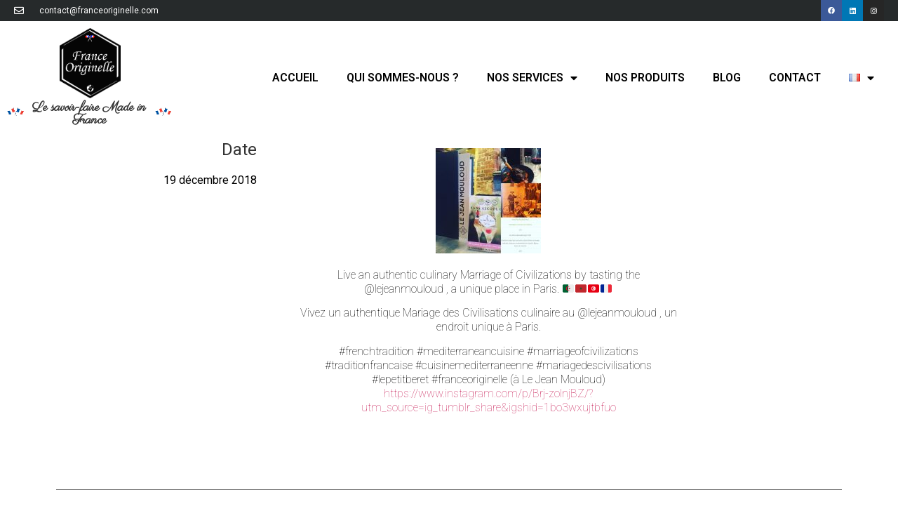

--- FILE ---
content_type: text/html; charset=UTF-8
request_url: https://franceoriginelle.com/live-an-authentic-culinary-marriage-of/
body_size: 19748
content:
<!--g6qXcLdl-->
<!doctype html>
<html lang="fr-FR">
<head>
	<meta charset="UTF-8">
	<meta name="viewport" content="width=device-width, initial-scale=1">
	<link rel="profile" href="https://gmpg.org/xfn/11">
	<meta name='robots' content='index, follow, max-image-preview:large, max-snippet:-1, max-video-preview:-1' />

	<!-- This site is optimized with the Yoast SEO Premium plugin v18.7 (Yoast SEO v21.1) - https://yoast.com/wordpress/plugins/seo/ -->
	<title>- France Originelle</title>
	<link rel="canonical" href="https://franceoriginelle.com/live-an-authentic-culinary-marriage-of/" />
	<meta property="og:locale" content="fr_FR" />
	<meta property="og:type" content="article" />
	<meta property="og:description" content="Live an authentic culinary Marriage of Civilizations by tasting the @lejeanmouloud , a unique place in Paris. 🇩🇿🇲🇦🇹🇳🇫🇷 Vivez un authentique Mariage des Civilisations culinaire au @lejeanmouloud , un endroit unique à Paris. #frenchtradition #mediterraneancuisine #marriageofcivilizations #traditionfrancaise #cuisinemediterraneenne #mariagedescivilisations #lepetitberet #franceoriginelle (à Le Jean Mouloud) https://www.instagram.com/p/Brj-zolnjBZ/?utm_source=ig_tumblr_share&amp;igshid=1bo3wxujtbfuo" />
	<meta property="og:url" content="https://franceoriginelle.com/live-an-authentic-culinary-marriage-of/" />
	<meta property="og:site_name" content="France Originelle" />
	<meta property="article:publisher" content="https://www.facebook.com/mustapha.bahman.98" />
	<meta property="article:published_time" content="2018-12-19T08:28:42+00:00" />
	<meta property="article:modified_time" content="2022-06-01T17:59:48+00:00" />
	<meta property="og:image" content="https://franceoriginelle.com/wp-content/uploads/2018/12/tumblr_pjz67uY7PU1smpouio1_1280-150x150.jpg" />
	<meta name="author" content="admfo" />
	<meta name="twitter:card" content="summary_large_image" />
	<meta name="twitter:label1" content="Écrit par" />
	<meta name="twitter:data1" content="admfo" />
	<script type="application/ld+json" class="yoast-schema-graph">{"@context":"https://schema.org","@graph":[{"@type":"Article","@id":"https://franceoriginelle.com/live-an-authentic-culinary-marriage-of/#article","isPartOf":{"@id":"https://franceoriginelle.com/live-an-authentic-culinary-marriage-of/"},"author":{"name":"admfo","@id":"https://franceoriginelle.com/#/schema/person/62b351436f90a58032f8cb9b83c20e0d"},"headline":"Aucun titre","datePublished":"2018-12-19T08:28:42+00:00","dateModified":"2022-06-01T17:59:48+00:00","mainEntityOfPage":{"@id":"https://franceoriginelle.com/live-an-authentic-culinary-marriage-of/"},"wordCount":56,"publisher":{"@id":"https://franceoriginelle.com/#organization"},"keywords":["cuisinemediterraneenne","franceoriginelle","frenchtradition","lepetitberet","mariagedescivilisations","marriageofcivilizations","mediterraneancuisine","traditionfrancaise"],"articleSection":["Uncategorized"],"inLanguage":"fr-FR"},{"@type":"WebPage","@id":"https://franceoriginelle.com/live-an-authentic-culinary-marriage-of/","url":"https://franceoriginelle.com/live-an-authentic-culinary-marriage-of/","name":"- France Originelle","isPartOf":{"@id":"https://franceoriginelle.com/#website"},"datePublished":"2018-12-19T08:28:42+00:00","dateModified":"2022-06-01T17:59:48+00:00","breadcrumb":{"@id":"https://franceoriginelle.com/live-an-authentic-culinary-marriage-of/#breadcrumb"},"inLanguage":"fr-FR","potentialAction":[{"@type":"ReadAction","target":["https://franceoriginelle.com/live-an-authentic-culinary-marriage-of/"]}]},{"@type":"BreadcrumbList","@id":"https://franceoriginelle.com/live-an-authentic-culinary-marriage-of/#breadcrumb","itemListElement":[{"@type":"ListItem","position":1,"name":"Accueil","item":"https://franceoriginelle.com/"},{"@type":"ListItem","position":2,"name":"Blog","item":"https://franceoriginelle.com/blog/"}]},{"@type":"WebSite","@id":"https://franceoriginelle.com/#website","url":"https://franceoriginelle.com/","name":"France Originelle","description":"Le savoir-faire Made in France","publisher":{"@id":"https://franceoriginelle.com/#organization"},"potentialAction":[{"@type":"SearchAction","target":{"@type":"EntryPoint","urlTemplate":"https://franceoriginelle.com/?s={search_term_string}"},"query-input":"required name=search_term_string"}],"inLanguage":"fr-FR"},{"@type":"Organization","@id":"https://franceoriginelle.com/#organization","name":"France Originelle","url":"https://franceoriginelle.com/","logo":{"@type":"ImageObject","inLanguage":"fr-FR","@id":"https://franceoriginelle.com/#/schema/logo/image/","url":"https://franceoriginelle.com/wp-content/uploads/2021/12/logo.png","contentUrl":"https://franceoriginelle.com/wp-content/uploads/2021/12/logo.png","width":116,"height":134,"caption":"France Originelle"},"image":{"@id":"https://franceoriginelle.com/#/schema/logo/image/"},"sameAs":["https://www.facebook.com/mustapha.bahman.98","https://www.linkedin.com/in/mustaphabahman/","https://www.instagram.com/franceoriginelle/"]},{"@type":"Person","@id":"https://franceoriginelle.com/#/schema/person/62b351436f90a58032f8cb9b83c20e0d","name":"admfo","image":{"@type":"ImageObject","inLanguage":"fr-FR","@id":"https://franceoriginelle.com/#/schema/person/image/","url":"https://secure.gravatar.com/avatar/f279dc75bf4bf65099c8ec37b45e3d89?s=96&d=mm&r=g","contentUrl":"https://secure.gravatar.com/avatar/f279dc75bf4bf65099c8ec37b45e3d89?s=96&d=mm&r=g","caption":"admfo"},"sameAs":["http://franceoriginelle.com"],"url":"https://franceoriginelle.com/author/admfo/"}]}</script>
	<!-- / Yoast SEO Premium plugin. -->


<link rel="alternate" type="application/rss+xml" title="France Originelle &raquo; Flux" href="https://franceoriginelle.com/feed/" />
<link rel="alternate" type="application/rss+xml" title="France Originelle &raquo; Flux des commentaires" href="https://franceoriginelle.com/comments/feed/" />
<script>
window._wpemojiSettings = {"baseUrl":"https:\/\/s.w.org\/images\/core\/emoji\/14.0.0\/72x72\/","ext":".png","svgUrl":"https:\/\/s.w.org\/images\/core\/emoji\/14.0.0\/svg\/","svgExt":".svg","source":{"concatemoji":"https:\/\/franceoriginelle.com\/wp-includes\/js\/wp-emoji-release.min.js?ver=6.2"}};
/*! This file is auto-generated */
!function(e,a,t){var n,r,o,i=a.createElement("canvas"),p=i.getContext&&i.getContext("2d");function s(e,t){p.clearRect(0,0,i.width,i.height),p.fillText(e,0,0);e=i.toDataURL();return p.clearRect(0,0,i.width,i.height),p.fillText(t,0,0),e===i.toDataURL()}function c(e){var t=a.createElement("script");t.src=e,t.defer=t.type="text/javascript",a.getElementsByTagName("head")[0].appendChild(t)}for(o=Array("flag","emoji"),t.supports={everything:!0,everythingExceptFlag:!0},r=0;r<o.length;r++)t.supports[o[r]]=function(e){if(p&&p.fillText)switch(p.textBaseline="top",p.font="600 32px Arial",e){case"flag":return s("\ud83c\udff3\ufe0f\u200d\u26a7\ufe0f","\ud83c\udff3\ufe0f\u200b\u26a7\ufe0f")?!1:!s("\ud83c\uddfa\ud83c\uddf3","\ud83c\uddfa\u200b\ud83c\uddf3")&&!s("\ud83c\udff4\udb40\udc67\udb40\udc62\udb40\udc65\udb40\udc6e\udb40\udc67\udb40\udc7f","\ud83c\udff4\u200b\udb40\udc67\u200b\udb40\udc62\u200b\udb40\udc65\u200b\udb40\udc6e\u200b\udb40\udc67\u200b\udb40\udc7f");case"emoji":return!s("\ud83e\udef1\ud83c\udffb\u200d\ud83e\udef2\ud83c\udfff","\ud83e\udef1\ud83c\udffb\u200b\ud83e\udef2\ud83c\udfff")}return!1}(o[r]),t.supports.everything=t.supports.everything&&t.supports[o[r]],"flag"!==o[r]&&(t.supports.everythingExceptFlag=t.supports.everythingExceptFlag&&t.supports[o[r]]);t.supports.everythingExceptFlag=t.supports.everythingExceptFlag&&!t.supports.flag,t.DOMReady=!1,t.readyCallback=function(){t.DOMReady=!0},t.supports.everything||(n=function(){t.readyCallback()},a.addEventListener?(a.addEventListener("DOMContentLoaded",n,!1),e.addEventListener("load",n,!1)):(e.attachEvent("onload",n),a.attachEvent("onreadystatechange",function(){"complete"===a.readyState&&t.readyCallback()})),(e=t.source||{}).concatemoji?c(e.concatemoji):e.wpemoji&&e.twemoji&&(c(e.twemoji),c(e.wpemoji)))}(window,document,window._wpemojiSettings);
</script>
<style>
img.wp-smiley,
img.emoji {
	display: inline !important;
	border: none !important;
	box-shadow: none !important;
	height: 1em !important;
	width: 1em !important;
	margin: 0 0.07em !important;
	vertical-align: -0.1em !important;
	background: none !important;
	padding: 0 !important;
}
</style>
	<link rel='stylesheet' id='wp-block-library-css' href='https://franceoriginelle.com/wp-includes/css/dist/block-library/style.min.css?ver=6.2' media='all' />
<link rel='stylesheet' id='classic-theme-styles-css' href='https://franceoriginelle.com/wp-includes/css/classic-themes.min.css?ver=6.2' media='all' />
<style id='global-styles-inline-css'>
body{--wp--preset--color--black: #000000;--wp--preset--color--cyan-bluish-gray: #abb8c3;--wp--preset--color--white: #ffffff;--wp--preset--color--pale-pink: #f78da7;--wp--preset--color--vivid-red: #cf2e2e;--wp--preset--color--luminous-vivid-orange: #ff6900;--wp--preset--color--luminous-vivid-amber: #fcb900;--wp--preset--color--light-green-cyan: #7bdcb5;--wp--preset--color--vivid-green-cyan: #00d084;--wp--preset--color--pale-cyan-blue: #8ed1fc;--wp--preset--color--vivid-cyan-blue: #0693e3;--wp--preset--color--vivid-purple: #9b51e0;--wp--preset--gradient--vivid-cyan-blue-to-vivid-purple: linear-gradient(135deg,rgba(6,147,227,1) 0%,rgb(155,81,224) 100%);--wp--preset--gradient--light-green-cyan-to-vivid-green-cyan: linear-gradient(135deg,rgb(122,220,180) 0%,rgb(0,208,130) 100%);--wp--preset--gradient--luminous-vivid-amber-to-luminous-vivid-orange: linear-gradient(135deg,rgba(252,185,0,1) 0%,rgba(255,105,0,1) 100%);--wp--preset--gradient--luminous-vivid-orange-to-vivid-red: linear-gradient(135deg,rgba(255,105,0,1) 0%,rgb(207,46,46) 100%);--wp--preset--gradient--very-light-gray-to-cyan-bluish-gray: linear-gradient(135deg,rgb(238,238,238) 0%,rgb(169,184,195) 100%);--wp--preset--gradient--cool-to-warm-spectrum: linear-gradient(135deg,rgb(74,234,220) 0%,rgb(151,120,209) 20%,rgb(207,42,186) 40%,rgb(238,44,130) 60%,rgb(251,105,98) 80%,rgb(254,248,76) 100%);--wp--preset--gradient--blush-light-purple: linear-gradient(135deg,rgb(255,206,236) 0%,rgb(152,150,240) 100%);--wp--preset--gradient--blush-bordeaux: linear-gradient(135deg,rgb(254,205,165) 0%,rgb(254,45,45) 50%,rgb(107,0,62) 100%);--wp--preset--gradient--luminous-dusk: linear-gradient(135deg,rgb(255,203,112) 0%,rgb(199,81,192) 50%,rgb(65,88,208) 100%);--wp--preset--gradient--pale-ocean: linear-gradient(135deg,rgb(255,245,203) 0%,rgb(182,227,212) 50%,rgb(51,167,181) 100%);--wp--preset--gradient--electric-grass: linear-gradient(135deg,rgb(202,248,128) 0%,rgb(113,206,126) 100%);--wp--preset--gradient--midnight: linear-gradient(135deg,rgb(2,3,129) 0%,rgb(40,116,252) 100%);--wp--preset--duotone--dark-grayscale: url('#wp-duotone-dark-grayscale');--wp--preset--duotone--grayscale: url('#wp-duotone-grayscale');--wp--preset--duotone--purple-yellow: url('#wp-duotone-purple-yellow');--wp--preset--duotone--blue-red: url('#wp-duotone-blue-red');--wp--preset--duotone--midnight: url('#wp-duotone-midnight');--wp--preset--duotone--magenta-yellow: url('#wp-duotone-magenta-yellow');--wp--preset--duotone--purple-green: url('#wp-duotone-purple-green');--wp--preset--duotone--blue-orange: url('#wp-duotone-blue-orange');--wp--preset--font-size--small: 13px;--wp--preset--font-size--medium: 20px;--wp--preset--font-size--large: 36px;--wp--preset--font-size--x-large: 42px;--wp--preset--spacing--20: 0.44rem;--wp--preset--spacing--30: 0.67rem;--wp--preset--spacing--40: 1rem;--wp--preset--spacing--50: 1.5rem;--wp--preset--spacing--60: 2.25rem;--wp--preset--spacing--70: 3.38rem;--wp--preset--spacing--80: 5.06rem;--wp--preset--shadow--natural: 6px 6px 9px rgba(0, 0, 0, 0.2);--wp--preset--shadow--deep: 12px 12px 50px rgba(0, 0, 0, 0.4);--wp--preset--shadow--sharp: 6px 6px 0px rgba(0, 0, 0, 0.2);--wp--preset--shadow--outlined: 6px 6px 0px -3px rgba(255, 255, 255, 1), 6px 6px rgba(0, 0, 0, 1);--wp--preset--shadow--crisp: 6px 6px 0px rgba(0, 0, 0, 1);}:where(.is-layout-flex){gap: 0.5em;}body .is-layout-flow > .alignleft{float: left;margin-inline-start: 0;margin-inline-end: 2em;}body .is-layout-flow > .alignright{float: right;margin-inline-start: 2em;margin-inline-end: 0;}body .is-layout-flow > .aligncenter{margin-left: auto !important;margin-right: auto !important;}body .is-layout-constrained > .alignleft{float: left;margin-inline-start: 0;margin-inline-end: 2em;}body .is-layout-constrained > .alignright{float: right;margin-inline-start: 2em;margin-inline-end: 0;}body .is-layout-constrained > .aligncenter{margin-left: auto !important;margin-right: auto !important;}body .is-layout-constrained > :where(:not(.alignleft):not(.alignright):not(.alignfull)){max-width: var(--wp--style--global--content-size);margin-left: auto !important;margin-right: auto !important;}body .is-layout-constrained > .alignwide{max-width: var(--wp--style--global--wide-size);}body .is-layout-flex{display: flex;}body .is-layout-flex{flex-wrap: wrap;align-items: center;}body .is-layout-flex > *{margin: 0;}:where(.wp-block-columns.is-layout-flex){gap: 2em;}.has-black-color{color: var(--wp--preset--color--black) !important;}.has-cyan-bluish-gray-color{color: var(--wp--preset--color--cyan-bluish-gray) !important;}.has-white-color{color: var(--wp--preset--color--white) !important;}.has-pale-pink-color{color: var(--wp--preset--color--pale-pink) !important;}.has-vivid-red-color{color: var(--wp--preset--color--vivid-red) !important;}.has-luminous-vivid-orange-color{color: var(--wp--preset--color--luminous-vivid-orange) !important;}.has-luminous-vivid-amber-color{color: var(--wp--preset--color--luminous-vivid-amber) !important;}.has-light-green-cyan-color{color: var(--wp--preset--color--light-green-cyan) !important;}.has-vivid-green-cyan-color{color: var(--wp--preset--color--vivid-green-cyan) !important;}.has-pale-cyan-blue-color{color: var(--wp--preset--color--pale-cyan-blue) !important;}.has-vivid-cyan-blue-color{color: var(--wp--preset--color--vivid-cyan-blue) !important;}.has-vivid-purple-color{color: var(--wp--preset--color--vivid-purple) !important;}.has-black-background-color{background-color: var(--wp--preset--color--black) !important;}.has-cyan-bluish-gray-background-color{background-color: var(--wp--preset--color--cyan-bluish-gray) !important;}.has-white-background-color{background-color: var(--wp--preset--color--white) !important;}.has-pale-pink-background-color{background-color: var(--wp--preset--color--pale-pink) !important;}.has-vivid-red-background-color{background-color: var(--wp--preset--color--vivid-red) !important;}.has-luminous-vivid-orange-background-color{background-color: var(--wp--preset--color--luminous-vivid-orange) !important;}.has-luminous-vivid-amber-background-color{background-color: var(--wp--preset--color--luminous-vivid-amber) !important;}.has-light-green-cyan-background-color{background-color: var(--wp--preset--color--light-green-cyan) !important;}.has-vivid-green-cyan-background-color{background-color: var(--wp--preset--color--vivid-green-cyan) !important;}.has-pale-cyan-blue-background-color{background-color: var(--wp--preset--color--pale-cyan-blue) !important;}.has-vivid-cyan-blue-background-color{background-color: var(--wp--preset--color--vivid-cyan-blue) !important;}.has-vivid-purple-background-color{background-color: var(--wp--preset--color--vivid-purple) !important;}.has-black-border-color{border-color: var(--wp--preset--color--black) !important;}.has-cyan-bluish-gray-border-color{border-color: var(--wp--preset--color--cyan-bluish-gray) !important;}.has-white-border-color{border-color: var(--wp--preset--color--white) !important;}.has-pale-pink-border-color{border-color: var(--wp--preset--color--pale-pink) !important;}.has-vivid-red-border-color{border-color: var(--wp--preset--color--vivid-red) !important;}.has-luminous-vivid-orange-border-color{border-color: var(--wp--preset--color--luminous-vivid-orange) !important;}.has-luminous-vivid-amber-border-color{border-color: var(--wp--preset--color--luminous-vivid-amber) !important;}.has-light-green-cyan-border-color{border-color: var(--wp--preset--color--light-green-cyan) !important;}.has-vivid-green-cyan-border-color{border-color: var(--wp--preset--color--vivid-green-cyan) !important;}.has-pale-cyan-blue-border-color{border-color: var(--wp--preset--color--pale-cyan-blue) !important;}.has-vivid-cyan-blue-border-color{border-color: var(--wp--preset--color--vivid-cyan-blue) !important;}.has-vivid-purple-border-color{border-color: var(--wp--preset--color--vivid-purple) !important;}.has-vivid-cyan-blue-to-vivid-purple-gradient-background{background: var(--wp--preset--gradient--vivid-cyan-blue-to-vivid-purple) !important;}.has-light-green-cyan-to-vivid-green-cyan-gradient-background{background: var(--wp--preset--gradient--light-green-cyan-to-vivid-green-cyan) !important;}.has-luminous-vivid-amber-to-luminous-vivid-orange-gradient-background{background: var(--wp--preset--gradient--luminous-vivid-amber-to-luminous-vivid-orange) !important;}.has-luminous-vivid-orange-to-vivid-red-gradient-background{background: var(--wp--preset--gradient--luminous-vivid-orange-to-vivid-red) !important;}.has-very-light-gray-to-cyan-bluish-gray-gradient-background{background: var(--wp--preset--gradient--very-light-gray-to-cyan-bluish-gray) !important;}.has-cool-to-warm-spectrum-gradient-background{background: var(--wp--preset--gradient--cool-to-warm-spectrum) !important;}.has-blush-light-purple-gradient-background{background: var(--wp--preset--gradient--blush-light-purple) !important;}.has-blush-bordeaux-gradient-background{background: var(--wp--preset--gradient--blush-bordeaux) !important;}.has-luminous-dusk-gradient-background{background: var(--wp--preset--gradient--luminous-dusk) !important;}.has-pale-ocean-gradient-background{background: var(--wp--preset--gradient--pale-ocean) !important;}.has-electric-grass-gradient-background{background: var(--wp--preset--gradient--electric-grass) !important;}.has-midnight-gradient-background{background: var(--wp--preset--gradient--midnight) !important;}.has-small-font-size{font-size: var(--wp--preset--font-size--small) !important;}.has-medium-font-size{font-size: var(--wp--preset--font-size--medium) !important;}.has-large-font-size{font-size: var(--wp--preset--font-size--large) !important;}.has-x-large-font-size{font-size: var(--wp--preset--font-size--x-large) !important;}
.wp-block-navigation a:where(:not(.wp-element-button)){color: inherit;}
:where(.wp-block-columns.is-layout-flex){gap: 2em;}
.wp-block-pullquote{font-size: 1.5em;line-height: 1.6;}
</style>
<link rel='stylesheet' id='hello-elementor-css' href='https://franceoriginelle.com/wp-content/themes/hello-elementor/style.min.css?ver=2.8.1' media='all' />
<link rel='stylesheet' id='hello-elementor-theme-style-css' href='https://franceoriginelle.com/wp-content/themes/hello-elementor/theme.min.css?ver=2.8.1' media='all' />
<link rel='stylesheet' id='elementor-icons-css' href='https://franceoriginelle.com/wp-content/plugins/elementor/assets/lib/eicons/css/elementor-icons.min.css?ver=5.18.0' media='all' />
<link rel='stylesheet' id='elementor-frontend-css' href='https://franceoriginelle.com/wp-content/plugins/elementor/assets/css/frontend-lite.min.css?ver=3.12.0' media='all' />
<link rel='stylesheet' id='swiper-css' href='https://franceoriginelle.com/wp-content/plugins/elementor/assets/lib/swiper/css/swiper.min.css?ver=5.3.6' media='all' />
<link rel='stylesheet' id='elementor-pro-css' href='https://franceoriginelle.com/wp-content/plugins/elementor-pro/assets/css/frontend-lite.min.css?ver=3.12.0' media='all' />
<link rel='stylesheet' id='elementor-global-css' href='https://franceoriginelle.com/wp-content/uploads/elementor/css/global.css?ver=1695061193' media='all' />
<link rel='stylesheet' id='elementor-post-959-css' href='https://franceoriginelle.com/wp-content/uploads/elementor/css/post-959.css?ver=1695061193' media='all' />
<link rel='stylesheet' id='elementor-post-764-css' href='https://franceoriginelle.com/wp-content/uploads/elementor/css/post-764.css?ver=1695061193' media='all' />
<link rel='stylesheet' id='elementor-post-2426-css' href='https://franceoriginelle.com/wp-content/uploads/elementor/css/post-2426.css?ver=1695064715' media='all' />
<link rel='stylesheet' id='google-fonts-1-css' href='https://fonts.googleapis.com/css?family=Parisienne%3A100%2C100italic%2C200%2C200italic%2C300%2C300italic%2C400%2C400italic%2C500%2C500italic%2C600%2C600italic%2C700%2C700italic%2C800%2C800italic%2C900%2C900italic%7CRoboto%3A100%2C100italic%2C200%2C200italic%2C300%2C300italic%2C400%2C400italic%2C500%2C500italic%2C600%2C600italic%2C700%2C700italic%2C800%2C800italic%2C900%2C900italic&#038;display=auto&#038;ver=6.2' media='all' />
<link rel='stylesheet' id='elementor-icons-shared-0-css' href='https://franceoriginelle.com/wp-content/plugins/elementor/assets/lib/font-awesome/css/fontawesome.min.css?ver=5.15.3' media='all' />
<link rel='stylesheet' id='elementor-icons-fa-regular-css' href='https://franceoriginelle.com/wp-content/plugins/elementor/assets/lib/font-awesome/css/regular.min.css?ver=5.15.3' media='all' />
<link rel='stylesheet' id='elementor-icons-fa-brands-css' href='https://franceoriginelle.com/wp-content/plugins/elementor/assets/lib/font-awesome/css/brands.min.css?ver=5.15.3' media='all' />
<link rel='stylesheet' id='elementor-icons-fa-solid-css' href='https://franceoriginelle.com/wp-content/plugins/elementor/assets/lib/font-awesome/css/solid.min.css?ver=5.15.3' media='all' />
<link rel="preconnect" href="https://fonts.gstatic.com/" crossorigin><script src='https://franceoriginelle.com/wp-includes/js/jquery/jquery.min.js?ver=3.6.3' id='jquery-core-js'></script>
<script src='https://franceoriginelle.com/wp-includes/js/jquery/jquery-migrate.min.js?ver=3.4.0' id='jquery-migrate-js'></script>
<link rel="https://api.w.org/" href="https://franceoriginelle.com/wp-json/" /><link rel="alternate" type="application/json" href="https://franceoriginelle.com/wp-json/wp/v2/posts/1999" /><link rel="EditURI" type="application/rsd+xml" title="RSD" href="https://franceoriginelle.com/xmlrpc.php?rsd" />
<link rel="wlwmanifest" type="application/wlwmanifest+xml" href="https://franceoriginelle.com/wp-includes/wlwmanifest.xml" />
<meta name="generator" content="WordPress 6.2" />
<link rel='shortlink' href='https://franceoriginelle.com/?p=1999' />
<link rel="alternate" type="application/json+oembed" href="https://franceoriginelle.com/wp-json/oembed/1.0/embed?url=https%3A%2F%2Ffranceoriginelle.com%2Flive-an-authentic-culinary-marriage-of%2F" />
<link rel="alternate" type="text/xml+oembed" href="https://franceoriginelle.com/wp-json/oembed/1.0/embed?url=https%3A%2F%2Ffranceoriginelle.com%2Flive-an-authentic-culinary-marriage-of%2F&#038;format=xml" />

		<!-- GA Google Analytics @ https://m0n.co/ga -->
		<script async src="https://www.googletagmanager.com/gtag/js?id=G-QX8E878PXQ"></script>
		<script>
			window.dataLayer = window.dataLayer || [];
			function gtag(){dataLayer.push(arguments);}
			gtag('js', new Date());
			gtag('config', 'G-QX8E878PXQ');
		</script>

	<meta name="generator" content="Elementor 3.12.0; features: e_dom_optimization, e_optimized_assets_loading, e_optimized_css_loading, a11y_improvements, additional_custom_breakpoints; settings: css_print_method-external, google_font-enabled, font_display-auto">
<link rel="icon" href="https://franceoriginelle.com/wp-content/uploads/2021/12/logo.png" sizes="32x32" />
<link rel="icon" href="https://franceoriginelle.com/wp-content/uploads/2021/12/logo.png" sizes="192x192" />
<link rel="apple-touch-icon" href="https://franceoriginelle.com/wp-content/uploads/2021/12/logo.png" />
<meta name="msapplication-TileImage" content="https://franceoriginelle.com/wp-content/uploads/2021/12/logo.png" />
</head>
<body class="post-template-default single single-post postid-1999 single-format-gallery wp-custom-logo elementor-default elementor-page-2426">

<svg xmlns="http://www.w3.org/2000/svg" viewBox="0 0 0 0" width="0" height="0" focusable="false" role="none" style="visibility: hidden; position: absolute; left: -9999px; overflow: hidden;" ><defs><filter id="wp-duotone-dark-grayscale"><feColorMatrix color-interpolation-filters="sRGB" type="matrix" values=" .299 .587 .114 0 0 .299 .587 .114 0 0 .299 .587 .114 0 0 .299 .587 .114 0 0 " /><feComponentTransfer color-interpolation-filters="sRGB" ><feFuncR type="table" tableValues="0 0.49803921568627" /><feFuncG type="table" tableValues="0 0.49803921568627" /><feFuncB type="table" tableValues="0 0.49803921568627" /><feFuncA type="table" tableValues="1 1" /></feComponentTransfer><feComposite in2="SourceGraphic" operator="in" /></filter></defs></svg><svg xmlns="http://www.w3.org/2000/svg" viewBox="0 0 0 0" width="0" height="0" focusable="false" role="none" style="visibility: hidden; position: absolute; left: -9999px; overflow: hidden;" ><defs><filter id="wp-duotone-grayscale"><feColorMatrix color-interpolation-filters="sRGB" type="matrix" values=" .299 .587 .114 0 0 .299 .587 .114 0 0 .299 .587 .114 0 0 .299 .587 .114 0 0 " /><feComponentTransfer color-interpolation-filters="sRGB" ><feFuncR type="table" tableValues="0 1" /><feFuncG type="table" tableValues="0 1" /><feFuncB type="table" tableValues="0 1" /><feFuncA type="table" tableValues="1 1" /></feComponentTransfer><feComposite in2="SourceGraphic" operator="in" /></filter></defs></svg><svg xmlns="http://www.w3.org/2000/svg" viewBox="0 0 0 0" width="0" height="0" focusable="false" role="none" style="visibility: hidden; position: absolute; left: -9999px; overflow: hidden;" ><defs><filter id="wp-duotone-purple-yellow"><feColorMatrix color-interpolation-filters="sRGB" type="matrix" values=" .299 .587 .114 0 0 .299 .587 .114 0 0 .299 .587 .114 0 0 .299 .587 .114 0 0 " /><feComponentTransfer color-interpolation-filters="sRGB" ><feFuncR type="table" tableValues="0.54901960784314 0.98823529411765" /><feFuncG type="table" tableValues="0 1" /><feFuncB type="table" tableValues="0.71764705882353 0.25490196078431" /><feFuncA type="table" tableValues="1 1" /></feComponentTransfer><feComposite in2="SourceGraphic" operator="in" /></filter></defs></svg><svg xmlns="http://www.w3.org/2000/svg" viewBox="0 0 0 0" width="0" height="0" focusable="false" role="none" style="visibility: hidden; position: absolute; left: -9999px; overflow: hidden;" ><defs><filter id="wp-duotone-blue-red"><feColorMatrix color-interpolation-filters="sRGB" type="matrix" values=" .299 .587 .114 0 0 .299 .587 .114 0 0 .299 .587 .114 0 0 .299 .587 .114 0 0 " /><feComponentTransfer color-interpolation-filters="sRGB" ><feFuncR type="table" tableValues="0 1" /><feFuncG type="table" tableValues="0 0.27843137254902" /><feFuncB type="table" tableValues="0.5921568627451 0.27843137254902" /><feFuncA type="table" tableValues="1 1" /></feComponentTransfer><feComposite in2="SourceGraphic" operator="in" /></filter></defs></svg><svg xmlns="http://www.w3.org/2000/svg" viewBox="0 0 0 0" width="0" height="0" focusable="false" role="none" style="visibility: hidden; position: absolute; left: -9999px; overflow: hidden;" ><defs><filter id="wp-duotone-midnight"><feColorMatrix color-interpolation-filters="sRGB" type="matrix" values=" .299 .587 .114 0 0 .299 .587 .114 0 0 .299 .587 .114 0 0 .299 .587 .114 0 0 " /><feComponentTransfer color-interpolation-filters="sRGB" ><feFuncR type="table" tableValues="0 0" /><feFuncG type="table" tableValues="0 0.64705882352941" /><feFuncB type="table" tableValues="0 1" /><feFuncA type="table" tableValues="1 1" /></feComponentTransfer><feComposite in2="SourceGraphic" operator="in" /></filter></defs></svg><svg xmlns="http://www.w3.org/2000/svg" viewBox="0 0 0 0" width="0" height="0" focusable="false" role="none" style="visibility: hidden; position: absolute; left: -9999px; overflow: hidden;" ><defs><filter id="wp-duotone-magenta-yellow"><feColorMatrix color-interpolation-filters="sRGB" type="matrix" values=" .299 .587 .114 0 0 .299 .587 .114 0 0 .299 .587 .114 0 0 .299 .587 .114 0 0 " /><feComponentTransfer color-interpolation-filters="sRGB" ><feFuncR type="table" tableValues="0.78039215686275 1" /><feFuncG type="table" tableValues="0 0.94901960784314" /><feFuncB type="table" tableValues="0.35294117647059 0.47058823529412" /><feFuncA type="table" tableValues="1 1" /></feComponentTransfer><feComposite in2="SourceGraphic" operator="in" /></filter></defs></svg><svg xmlns="http://www.w3.org/2000/svg" viewBox="0 0 0 0" width="0" height="0" focusable="false" role="none" style="visibility: hidden; position: absolute; left: -9999px; overflow: hidden;" ><defs><filter id="wp-duotone-purple-green"><feColorMatrix color-interpolation-filters="sRGB" type="matrix" values=" .299 .587 .114 0 0 .299 .587 .114 0 0 .299 .587 .114 0 0 .299 .587 .114 0 0 " /><feComponentTransfer color-interpolation-filters="sRGB" ><feFuncR type="table" tableValues="0.65098039215686 0.40392156862745" /><feFuncG type="table" tableValues="0 1" /><feFuncB type="table" tableValues="0.44705882352941 0.4" /><feFuncA type="table" tableValues="1 1" /></feComponentTransfer><feComposite in2="SourceGraphic" operator="in" /></filter></defs></svg><svg xmlns="http://www.w3.org/2000/svg" viewBox="0 0 0 0" width="0" height="0" focusable="false" role="none" style="visibility: hidden; position: absolute; left: -9999px; overflow: hidden;" ><defs><filter id="wp-duotone-blue-orange"><feColorMatrix color-interpolation-filters="sRGB" type="matrix" values=" .299 .587 .114 0 0 .299 .587 .114 0 0 .299 .587 .114 0 0 .299 .587 .114 0 0 " /><feComponentTransfer color-interpolation-filters="sRGB" ><feFuncR type="table" tableValues="0.098039215686275 1" /><feFuncG type="table" tableValues="0 0.66274509803922" /><feFuncB type="table" tableValues="0.84705882352941 0.41960784313725" /><feFuncA type="table" tableValues="1 1" /></feComponentTransfer><feComposite in2="SourceGraphic" operator="in" /></filter></defs></svg>
<a class="skip-link screen-reader-text" href="#content">Aller au contenu</a>

		<div data-elementor-type="header" data-elementor-id="959" class="elementor elementor-959 elementor-location-header">
								<section class="elementor-section elementor-top-section elementor-element elementor-element-482d44b6 elementor-section-height-min-height elementor-section-content-middle elementor-section-full_width elementor-section-height-default elementor-section-items-middle" data-id="482d44b6" data-element_type="section" data-settings="{&quot;background_background&quot;:&quot;classic&quot;}">
						<div class="elementor-container elementor-column-gap-no">
					<div class="elementor-column elementor-col-50 elementor-top-column elementor-element elementor-element-376f9b9d" data-id="376f9b9d" data-element_type="column">
			<div class="elementor-widget-wrap elementor-element-populated">
								<div class="elementor-element elementor-element-69f4d937 elementor-icon-list--layout-inline elementor-mobile-align-center elementor-list-item-link-full_width elementor-widget elementor-widget-icon-list" data-id="69f4d937" data-element_type="widget" data-widget_type="icon-list.default">
				<div class="elementor-widget-container">
			<link rel="stylesheet" href="https://franceoriginelle.com/wp-content/plugins/elementor/assets/css/widget-icon-list.min.css">		<ul class="elementor-icon-list-items elementor-inline-items">
							<li class="elementor-icon-list-item elementor-inline-item">
											<a href="http://mbahman@franceoriginelle.com">

												<span class="elementor-icon-list-icon">
							<i aria-hidden="true" class="far fa-envelope"></i>						</span>
										<span class="elementor-icon-list-text">contact@franceoriginelle.com</span>
											</a>
									</li>
						</ul>
				</div>
				</div>
					</div>
		</div>
				<div class="elementor-column elementor-col-50 elementor-top-column elementor-element elementor-element-18eca25d" data-id="18eca25d" data-element_type="column">
			<div class="elementor-widget-wrap elementor-element-populated">
								<div class="elementor-element elementor-element-647007f8 elementor-shape-square e-grid-align-right e-grid-align-mobile-center elementor-grid-0 elementor-widget elementor-widget-social-icons" data-id="647007f8" data-element_type="widget" data-widget_type="social-icons.default">
				<div class="elementor-widget-container">
			<style>/*! elementor - v3.12.0 - 29-03-2023 */
.elementor-widget-social-icons.elementor-grid-0 .elementor-widget-container,.elementor-widget-social-icons.elementor-grid-mobile-0 .elementor-widget-container,.elementor-widget-social-icons.elementor-grid-tablet-0 .elementor-widget-container{line-height:1;font-size:0}.elementor-widget-social-icons:not(.elementor-grid-0):not(.elementor-grid-tablet-0):not(.elementor-grid-mobile-0) .elementor-grid{display:inline-grid}.elementor-widget-social-icons .elementor-grid{grid-column-gap:var(--grid-column-gap,5px);grid-row-gap:var(--grid-row-gap,5px);grid-template-columns:var(--grid-template-columns);justify-content:var(--justify-content,center);justify-items:var(--justify-content,center)}.elementor-icon.elementor-social-icon{font-size:var(--icon-size,25px);line-height:var(--icon-size,25px);width:calc(var(--icon-size, 25px) + (2 * var(--icon-padding, .5em)));height:calc(var(--icon-size, 25px) + (2 * var(--icon-padding, .5em)))}.elementor-social-icon{--e-social-icon-icon-color:#fff;display:inline-flex;background-color:#69727d;align-items:center;justify-content:center;text-align:center;cursor:pointer}.elementor-social-icon i{color:var(--e-social-icon-icon-color)}.elementor-social-icon svg{fill:var(--e-social-icon-icon-color)}.elementor-social-icon:last-child{margin:0}.elementor-social-icon:hover{opacity:.9;color:#fff}.elementor-social-icon-android{background-color:#a4c639}.elementor-social-icon-apple{background-color:#999}.elementor-social-icon-behance{background-color:#1769ff}.elementor-social-icon-bitbucket{background-color:#205081}.elementor-social-icon-codepen{background-color:#000}.elementor-social-icon-delicious{background-color:#39f}.elementor-social-icon-deviantart{background-color:#05cc47}.elementor-social-icon-digg{background-color:#005be2}.elementor-social-icon-dribbble{background-color:#ea4c89}.elementor-social-icon-elementor{background-color:#d30c5c}.elementor-social-icon-envelope{background-color:#ea4335}.elementor-social-icon-facebook,.elementor-social-icon-facebook-f{background-color:#3b5998}.elementor-social-icon-flickr{background-color:#0063dc}.elementor-social-icon-foursquare{background-color:#2d5be3}.elementor-social-icon-free-code-camp,.elementor-social-icon-freecodecamp{background-color:#006400}.elementor-social-icon-github{background-color:#333}.elementor-social-icon-gitlab{background-color:#e24329}.elementor-social-icon-globe{background-color:#69727d}.elementor-social-icon-google-plus,.elementor-social-icon-google-plus-g{background-color:#dd4b39}.elementor-social-icon-houzz{background-color:#7ac142}.elementor-social-icon-instagram{background-color:#262626}.elementor-social-icon-jsfiddle{background-color:#487aa2}.elementor-social-icon-link{background-color:#818a91}.elementor-social-icon-linkedin,.elementor-social-icon-linkedin-in{background-color:#0077b5}.elementor-social-icon-medium{background-color:#00ab6b}.elementor-social-icon-meetup{background-color:#ec1c40}.elementor-social-icon-mixcloud{background-color:#273a4b}.elementor-social-icon-odnoklassniki{background-color:#f4731c}.elementor-social-icon-pinterest{background-color:#bd081c}.elementor-social-icon-product-hunt{background-color:#da552f}.elementor-social-icon-reddit{background-color:#ff4500}.elementor-social-icon-rss{background-color:#f26522}.elementor-social-icon-shopping-cart{background-color:#4caf50}.elementor-social-icon-skype{background-color:#00aff0}.elementor-social-icon-slideshare{background-color:#0077b5}.elementor-social-icon-snapchat{background-color:#fffc00}.elementor-social-icon-soundcloud{background-color:#f80}.elementor-social-icon-spotify{background-color:#2ebd59}.elementor-social-icon-stack-overflow{background-color:#fe7a15}.elementor-social-icon-steam{background-color:#00adee}.elementor-social-icon-stumbleupon{background-color:#eb4924}.elementor-social-icon-telegram{background-color:#2ca5e0}.elementor-social-icon-thumb-tack{background-color:#1aa1d8}.elementor-social-icon-tripadvisor{background-color:#589442}.elementor-social-icon-tumblr{background-color:#35465c}.elementor-social-icon-twitch{background-color:#6441a5}.elementor-social-icon-twitter{background-color:#1da1f2}.elementor-social-icon-viber{background-color:#665cac}.elementor-social-icon-vimeo{background-color:#1ab7ea}.elementor-social-icon-vk{background-color:#45668e}.elementor-social-icon-weibo{background-color:#dd2430}.elementor-social-icon-weixin{background-color:#31a918}.elementor-social-icon-whatsapp{background-color:#25d366}.elementor-social-icon-wordpress{background-color:#21759b}.elementor-social-icon-xing{background-color:#026466}.elementor-social-icon-yelp{background-color:#af0606}.elementor-social-icon-youtube{background-color:#cd201f}.elementor-social-icon-500px{background-color:#0099e5}.elementor-shape-rounded .elementor-icon.elementor-social-icon{border-radius:10%}.elementor-shape-circle .elementor-icon.elementor-social-icon{border-radius:50%}</style>		<div class="elementor-social-icons-wrapper elementor-grid">
							<span class="elementor-grid-item">
					<a class="elementor-icon elementor-social-icon elementor-social-icon-facebook elementor-animation-grow elementor-repeater-item-a944e6d" href="https://www.facebook.com/France-Originelle-433569623414804/" target="_blank">
						<span class="elementor-screen-only">Facebook</span>
						<i class="fab fa-facebook"></i>					</a>
				</span>
							<span class="elementor-grid-item">
					<a class="elementor-icon elementor-social-icon elementor-social-icon-linkedin elementor-animation-grow elementor-repeater-item-3af4752" href="https://www.linkedin.com/in/mustaphabahman/" target="_blank">
						<span class="elementor-screen-only">Linkedin</span>
						<i class="fab fa-linkedin"></i>					</a>
				</span>
							<span class="elementor-grid-item">
					<a class="elementor-icon elementor-social-icon elementor-social-icon-instagram elementor-animation-grow elementor-repeater-item-9534648" href="https://www.instagram.com/franceoriginelle/" target="_blank">
						<span class="elementor-screen-only">Instagram</span>
						<i class="fab fa-instagram"></i>					</a>
				</span>
					</div>
				</div>
				</div>
					</div>
		</div>
							</div>
		</section>
				<section class="elementor-section elementor-top-section elementor-element elementor-element-3ae58e5c elementor-section-full_width elementor-section-height-default elementor-section-height-default" data-id="3ae58e5c" data-element_type="section" data-settings="{&quot;background_background&quot;:&quot;classic&quot;,&quot;sticky&quot;:&quot;top&quot;,&quot;sticky_effects_offset&quot;:20,&quot;sticky_on&quot;:[&quot;desktop&quot;,&quot;tablet&quot;,&quot;mobile&quot;],&quot;sticky_offset&quot;:0}">
						<div class="elementor-container elementor-column-gap-default">
					<div class="elementor-column elementor-col-33 elementor-top-column elementor-element elementor-element-5044b861" data-id="5044b861" data-element_type="column">
			<div class="elementor-widget-wrap elementor-element-populated">
								<div class="elementor-element elementor-element-25f3dbe0 elementor-widget elementor-widget-image" data-id="25f3dbe0" data-element_type="widget" data-widget_type="image.default">
				<div class="elementor-widget-container">
			<style>/*! elementor - v3.12.0 - 29-03-2023 */
.elementor-widget-image{text-align:center}.elementor-widget-image a{display:inline-block}.elementor-widget-image a img[src$=".svg"]{width:48px}.elementor-widget-image img{vertical-align:middle;display:inline-block}</style>													<a href="/">
							<img width="877" height="1013" src="https://franceoriginelle.com/wp-content/uploads/2022/07/4204bf7d4117443bc9ae55e3a7537f32unN4BrKrqn1VfN3H-0.png" class="attachment-full size-full wp-image-3070" alt="" loading="lazy" srcset="https://franceoriginelle.com/wp-content/uploads/2022/07/4204bf7d4117443bc9ae55e3a7537f32unN4BrKrqn1VfN3H-0.png 877w, https://franceoriginelle.com/wp-content/uploads/2022/07/4204bf7d4117443bc9ae55e3a7537f32unN4BrKrqn1VfN3H-0-260x300.png 260w, https://franceoriginelle.com/wp-content/uploads/2022/07/4204bf7d4117443bc9ae55e3a7537f32unN4BrKrqn1VfN3H-0-768x887.png 768w" sizes="(max-width: 877px) 100vw, 877px" />								</a>
															</div>
				</div>
				<section class="elementor-section elementor-inner-section elementor-element elementor-element-059d13c elementor-section-full_width elementor-section-content-middle elementor-hidden-mobile elementor-section-height-default elementor-section-height-default" data-id="059d13c" data-element_type="section" data-settings="{&quot;background_background&quot;:&quot;classic&quot;}">
						<div class="elementor-container elementor-column-gap-no">
					<div class="elementor-column elementor-col-33 elementor-inner-column elementor-element elementor-element-d7134b5" data-id="d7134b5" data-element_type="column">
			<div class="elementor-widget-wrap elementor-element-populated">
								<div class="elementor-element elementor-element-36706ea elementor-widget elementor-widget-image" data-id="36706ea" data-element_type="widget" data-widget_type="image.default">
				<div class="elementor-widget-container">
															<img width="40" height="21" src="https://franceoriginelle.com/wp-content/uploads/2022/05/drapeaulogopetit.png" class="attachment-full size-full wp-image-2555" alt="" loading="lazy" />															</div>
				</div>
					</div>
		</div>
				<div class="elementor-column elementor-col-33 elementor-inner-column elementor-element elementor-element-789e89d" data-id="789e89d" data-element_type="column">
			<div class="elementor-widget-wrap elementor-element-populated">
								<div class="elementor-element elementor-element-3e698e05 elementor-widget elementor-widget-heading" data-id="3e698e05" data-element_type="widget" data-widget_type="heading.default">
				<div class="elementor-widget-container">
			<style>/*! elementor - v3.12.0 - 29-03-2023 */
.elementor-heading-title{padding:0;margin:0;line-height:1}.elementor-widget-heading .elementor-heading-title[class*=elementor-size-]>a{color:inherit;font-size:inherit;line-height:inherit}.elementor-widget-heading .elementor-heading-title.elementor-size-small{font-size:15px}.elementor-widget-heading .elementor-heading-title.elementor-size-medium{font-size:19px}.elementor-widget-heading .elementor-heading-title.elementor-size-large{font-size:29px}.elementor-widget-heading .elementor-heading-title.elementor-size-xl{font-size:39px}.elementor-widget-heading .elementor-heading-title.elementor-size-xxl{font-size:59px}</style><h2 class="elementor-heading-title elementor-size-default">Le savoir-faire Made in France </h2>		</div>
				</div>
					</div>
		</div>
				<div class="elementor-column elementor-col-33 elementor-inner-column elementor-element elementor-element-475ae1d" data-id="475ae1d" data-element_type="column">
			<div class="elementor-widget-wrap elementor-element-populated">
								<div class="elementor-element elementor-element-fd51dc8 elementor-widget elementor-widget-image" data-id="fd51dc8" data-element_type="widget" data-widget_type="image.default">
				<div class="elementor-widget-container">
															<img width="40" height="21" src="https://franceoriginelle.com/wp-content/uploads/2022/05/drapeaulogopetit.png" class="attachment-full size-full wp-image-2555" alt="" loading="lazy" />															</div>
				</div>
					</div>
		</div>
							</div>
		</section>
					</div>
		</div>
				<div class="elementor-column elementor-col-66 elementor-top-column elementor-element elementor-element-f3f04b4" data-id="f3f04b4" data-element_type="column">
			<div class="elementor-widget-wrap elementor-element-populated">
								<div class="elementor-element elementor-element-3f3c5c21 elementor-nav-menu__align-right elementor-nav-menu--stretch elementor-nav-menu__text-align-center elementor-nav-menu--dropdown-tablet elementor-nav-menu--toggle elementor-nav-menu--burger elementor-widget elementor-widget-nav-menu" data-id="3f3c5c21" data-element_type="widget" data-settings="{&quot;full_width&quot;:&quot;stretch&quot;,&quot;layout&quot;:&quot;horizontal&quot;,&quot;submenu_icon&quot;:{&quot;value&quot;:&quot;&lt;i class=\&quot;fas fa-caret-down\&quot;&gt;&lt;\/i&gt;&quot;,&quot;library&quot;:&quot;fa-solid&quot;},&quot;toggle&quot;:&quot;burger&quot;}" data-widget_type="nav-menu.default">
				<div class="elementor-widget-container">
			<link rel="stylesheet" href="https://franceoriginelle.com/wp-content/plugins/elementor-pro/assets/css/widget-nav-menu.min.css">			<nav class="elementor-nav-menu--main elementor-nav-menu__container elementor-nav-menu--layout-horizontal e--pointer-underline e--animation-fade">
				<ul id="menu-1-3f3c5c21" class="elementor-nav-menu"><li class="menu-item menu-item-type-post_type menu-item-object-page menu-item-home menu-item-28"><a href="https://franceoriginelle.com/" class="elementor-item">Accueil</a></li>
<li class="menu-item menu-item-type-post_type menu-item-object-page menu-item-30"><a href="https://franceoriginelle.com/qui-sommes-nous/" class="elementor-item">Qui sommes-nous ?</a></li>
<li class="menu-item menu-item-type-post_type menu-item-object-page menu-item-has-children menu-item-4767"><a href="https://franceoriginelle.com/export-moyen-orient-et-le-maroc/" class="elementor-item">Nos services</a>
<ul class="sub-menu elementor-nav-menu--dropdown">
	<li class="menu-item menu-item-type-custom menu-item-object-custom menu-item-4552"><a href="https://franceoriginelle.com/nos-servicess#AccompagnementExport" class="elementor-sub-item elementor-item-anchor">Stratégie Export​</a></li>
	<li class="menu-item menu-item-type-custom menu-item-object-custom menu-item-4553"><a href="https://franceoriginelle.com/nos-servicess#Developpementcommercialexport" class="elementor-sub-item elementor-item-anchor">Développement commercial export</a></li>
	<li class="menu-item menu-item-type-custom menu-item-object-custom menu-item-4554"><a href="https://franceoriginelle.com/nos-servicess#sourcing" class="elementor-sub-item elementor-item-anchor">Sourcing</a></li>
</ul>
</li>
<li class="menu-item menu-item-type-post_type menu-item-object-page menu-item-24"><a href="https://franceoriginelle.com/nos-produits/" class="elementor-item">Nos produits</a></li>
<li class="menu-item menu-item-type-post_type menu-item-object-page current_page_parent menu-item-27"><a href="https://franceoriginelle.com/blog/" class="elementor-item">Blog</a></li>
<li class="menu-item menu-item-type-post_type menu-item-object-page menu-item-4660"><a href="https://franceoriginelle.com/contact/" class="elementor-item">Contact</a></li>
<li class="pll-parent-menu-item menu-item menu-item-type-custom menu-item-object-custom current-menu-parent menu-item-has-children menu-item-4493"><a href="#pll_switcher" class="elementor-item elementor-item-anchor"><img src="[data-uri]" alt="Français" width="16" height="11" style="width: 16px; height: 11px;" /></a>
<ul class="sub-menu elementor-nav-menu--dropdown">
	<li class="lang-item lang-item-3 lang-item-fr current-lang lang-item-first menu-item menu-item-type-custom menu-item-object-custom menu-item-4493-fr"><a href="https://franceoriginelle.com/live-an-authentic-culinary-marriage-of/" hreflang="fr-FR" lang="fr-FR" class="elementor-sub-item"><img src="[data-uri]" alt="Français" width="16" height="11" style="width: 16px; height: 11px;" /></a></li>
	<li class="lang-item lang-item-5 lang-item-en no-translation menu-item menu-item-type-custom menu-item-object-custom menu-item-4493-en"><a href="https://franceoriginelle.com/en/home/" hreflang="en-GB" lang="en-GB" class="elementor-sub-item"><img src="[data-uri]" alt="English" width="16" height="11" style="width: 16px; height: 11px;" /></a></li>
</ul>
</li>
</ul>			</nav>
					<div class="elementor-menu-toggle" role="button" tabindex="0" aria-label="Menu Toggle" aria-expanded="false">
			<i aria-hidden="true" role="presentation" class="elementor-menu-toggle__icon--open eicon-menu-bar"></i><i aria-hidden="true" role="presentation" class="elementor-menu-toggle__icon--close eicon-close"></i>			<span class="elementor-screen-only">Menu</span>
		</div>
					<nav class="elementor-nav-menu--dropdown elementor-nav-menu__container" aria-hidden="true">
				<ul id="menu-2-3f3c5c21" class="elementor-nav-menu"><li class="menu-item menu-item-type-post_type menu-item-object-page menu-item-home menu-item-28"><a href="https://franceoriginelle.com/" class="elementor-item" tabindex="-1">Accueil</a></li>
<li class="menu-item menu-item-type-post_type menu-item-object-page menu-item-30"><a href="https://franceoriginelle.com/qui-sommes-nous/" class="elementor-item" tabindex="-1">Qui sommes-nous ?</a></li>
<li class="menu-item menu-item-type-post_type menu-item-object-page menu-item-has-children menu-item-4767"><a href="https://franceoriginelle.com/export-moyen-orient-et-le-maroc/" class="elementor-item" tabindex="-1">Nos services</a>
<ul class="sub-menu elementor-nav-menu--dropdown">
	<li class="menu-item menu-item-type-custom menu-item-object-custom menu-item-4552"><a href="https://franceoriginelle.com/nos-servicess#AccompagnementExport" class="elementor-sub-item elementor-item-anchor" tabindex="-1">Stratégie Export​</a></li>
	<li class="menu-item menu-item-type-custom menu-item-object-custom menu-item-4553"><a href="https://franceoriginelle.com/nos-servicess#Developpementcommercialexport" class="elementor-sub-item elementor-item-anchor" tabindex="-1">Développement commercial export</a></li>
	<li class="menu-item menu-item-type-custom menu-item-object-custom menu-item-4554"><a href="https://franceoriginelle.com/nos-servicess#sourcing" class="elementor-sub-item elementor-item-anchor" tabindex="-1">Sourcing</a></li>
</ul>
</li>
<li class="menu-item menu-item-type-post_type menu-item-object-page menu-item-24"><a href="https://franceoriginelle.com/nos-produits/" class="elementor-item" tabindex="-1">Nos produits</a></li>
<li class="menu-item menu-item-type-post_type menu-item-object-page current_page_parent menu-item-27"><a href="https://franceoriginelle.com/blog/" class="elementor-item" tabindex="-1">Blog</a></li>
<li class="menu-item menu-item-type-post_type menu-item-object-page menu-item-4660"><a href="https://franceoriginelle.com/contact/" class="elementor-item" tabindex="-1">Contact</a></li>
<li class="pll-parent-menu-item menu-item menu-item-type-custom menu-item-object-custom current-menu-parent menu-item-has-children menu-item-4493"><a href="#pll_switcher" class="elementor-item elementor-item-anchor" tabindex="-1"><img src="[data-uri]" alt="Français" width="16" height="11" style="width: 16px; height: 11px;" /></a>
<ul class="sub-menu elementor-nav-menu--dropdown">
	<li class="lang-item lang-item-3 lang-item-fr current-lang lang-item-first menu-item menu-item-type-custom menu-item-object-custom menu-item-4493-fr"><a href="https://franceoriginelle.com/live-an-authentic-culinary-marriage-of/" hreflang="fr-FR" lang="fr-FR" class="elementor-sub-item" tabindex="-1"><img src="[data-uri]" alt="Français" width="16" height="11" style="width: 16px; height: 11px;" /></a></li>
	<li class="lang-item lang-item-5 lang-item-en no-translation menu-item menu-item-type-custom menu-item-object-custom menu-item-4493-en"><a href="https://franceoriginelle.com/en/home/" hreflang="en-GB" lang="en-GB" class="elementor-sub-item" tabindex="-1"><img src="[data-uri]" alt="English" width="16" height="11" style="width: 16px; height: 11px;" /></a></li>
</ul>
</li>
</ul>			</nav>
				</div>
				</div>
					</div>
		</div>
							</div>
		</section>
						</div>
				<div data-elementor-type="single-post" data-elementor-id="2426" class="elementor elementor-2426 elementor-location-single post-1999 post type-post status-publish format-gallery hentry category-uncategorized tag-cuisinemediterraneenne tag-franceoriginelle tag-frenchtradition tag-lepetitberet tag-mariagedescivilisations tag-marriageofcivilizations tag-mediterraneancuisine tag-traditionfrancaise post_format-post-format-gallery">
								<section class="elementor-section elementor-top-section elementor-element elementor-element-e1cc0ad elementor-section-boxed elementor-section-height-default elementor-section-height-default" data-id="e1cc0ad" data-element_type="section">
						<div class="elementor-container elementor-column-gap-default">
					<div class="elementor-column elementor-col-100 elementor-top-column elementor-element elementor-element-1872adb" data-id="1872adb" data-element_type="column">
			<div class="elementor-widget-wrap elementor-element-populated">
								<section class="elementor-section elementor-inner-section elementor-element elementor-element-320e3d3 elementor-section-boxed elementor-section-height-default elementor-section-height-default" data-id="320e3d3" data-element_type="section">
						<div class="elementor-container elementor-column-gap-default">
					<div class="elementor-column elementor-col-50 elementor-inner-column elementor-element elementor-element-3fed424" data-id="3fed424" data-element_type="column">
			<div class="elementor-widget-wrap elementor-element-populated">
								<div class="elementor-element elementor-element-1967942 elementor-widget elementor-widget-heading" data-id="1967942" data-element_type="widget" data-widget_type="heading.default">
				<div class="elementor-widget-container">
			<h4 class="elementor-heading-title elementor-size-default">Date</h4>		</div>
				</div>
				<div class="elementor-element elementor-element-aa79682 elementor-align-right elementor-mobile-align-left elementor-widget elementor-widget-post-info" data-id="aa79682" data-element_type="widget" data-widget_type="post-info.default">
				<div class="elementor-widget-container">
			<link rel="stylesheet" href="https://franceoriginelle.com/wp-content/plugins/elementor-pro/assets/css/widget-theme-elements.min.css">		<ul class="elementor-icon-list-items elementor-post-info">
								<li class="elementor-icon-list-item elementor-repeater-item-1c25b79" itemprop="datePublished">
													<span class="elementor-icon-list-text elementor-post-info__item elementor-post-info__item--type-date">
										19 décembre 2018					</span>
								</li>
				</ul>
				</div>
				</div>
					</div>
		</div>
				<div class="elementor-column elementor-col-50 elementor-inner-column elementor-element elementor-element-1616283" data-id="1616283" data-element_type="column">
			<div class="elementor-widget-wrap elementor-element-populated">
								<div class="elementor-element elementor-element-7448ae0 elementor-widget elementor-widget-theme-post-content" data-id="7448ae0" data-element_type="widget" data-widget_type="theme-post-content.default">
				<div class="elementor-widget-container">
			<div id='gallery-1' class='gallery galleryid-1999 gallery-columns-3 gallery-size-thumbnail'><figure class='gallery-item'>
			<div class='gallery-icon landscape'>
				<a href='https://franceoriginelle.com/live-an-authentic-culinary-marriage-of/attachment/2000/'><img width="150" height="150" src="https://franceoriginelle.com/wp-content/uploads/2018/12/tumblr_pjz67uY7PU1smpouio1_1280-150x150.jpg" class="attachment-thumbnail size-thumbnail" alt="" decoding="async" loading="lazy" srcset="https://franceoriginelle.com/wp-content/uploads/2018/12/tumblr_pjz67uY7PU1smpouio1_1280-150x150.jpg 150w, https://franceoriginelle.com/wp-content/uploads/2018/12/tumblr_pjz67uY7PU1smpouio1_1280-300x300.jpg 300w, https://franceoriginelle.com/wp-content/uploads/2018/12/tumblr_pjz67uY7PU1smpouio1_1280-1024x1024.jpg 1024w, https://franceoriginelle.com/wp-content/uploads/2018/12/tumblr_pjz67uY7PU1smpouio1_1280-768x768.jpg 768w, https://franceoriginelle.com/wp-content/uploads/2018/12/tumblr_pjz67uY7PU1smpouio1_1280.jpg 1080w" sizes="(max-width: 150px) 100vw, 150px" /></a>
			</div></figure>
		</div>

<p>Live an authentic culinary Marriage of Civilizations by tasting the @lejeanmouloud , a unique place in Paris. 🇩🇿🇲🇦🇹🇳🇫🇷</p>
<p>Vivez un authentique Mariage des Civilisations culinaire au @lejeanmouloud , un endroit unique à Paris.</p>
<p>#frenchtradition #mediterraneancuisine #marriageofcivilizations<br />
#traditionfrancaise #cuisinemediterraneenne #mariagedescivilisations<br />
#lepetitberet #franceoriginelle  (à Le Jean Mouloud)<br />
<a href="https://www.instagram.com/p/Brj-zolnjBZ/?utm_source=ig_tumblr_share&amp;igshid=1bo3wxujtbfuo" target="_blank" rel="noopener">https://www.instagram.com/p/Brj-zolnjBZ/?utm_source=ig_tumblr_share&amp;igshid=1bo3wxujtbfuo</a></p>
		</div>
				</div>
					</div>
		</div>
							</div>
		</section>
					</div>
		</div>
							</div>
		</section>
				<section class="elementor-section elementor-top-section elementor-element elementor-element-833c57b elementor-section-boxed elementor-section-height-default elementor-section-height-default" data-id="833c57b" data-element_type="section">
						<div class="elementor-container elementor-column-gap-default">
					<div class="elementor-column elementor-col-100 elementor-top-column elementor-element elementor-element-f3a9a87" data-id="f3a9a87" data-element_type="column">
			<div class="elementor-widget-wrap elementor-element-populated">
								<div class="elementor-element elementor-element-32a5727 elementor-widget-divider--view-line elementor-widget elementor-widget-divider" data-id="32a5727" data-element_type="widget" data-widget_type="divider.default">
				<div class="elementor-widget-container">
			<style>/*! elementor - v3.12.0 - 29-03-2023 */
.elementor-widget-divider{--divider-border-style:none;--divider-border-width:1px;--divider-color:#0c0d0e;--divider-icon-size:20px;--divider-element-spacing:10px;--divider-pattern-height:24px;--divider-pattern-size:20px;--divider-pattern-url:none;--divider-pattern-repeat:repeat-x}.elementor-widget-divider .elementor-divider{display:flex}.elementor-widget-divider .elementor-divider__text{font-size:15px;line-height:1;max-width:95%}.elementor-widget-divider .elementor-divider__element{margin:0 var(--divider-element-spacing);flex-shrink:0}.elementor-widget-divider .elementor-icon{font-size:var(--divider-icon-size)}.elementor-widget-divider .elementor-divider-separator{display:flex;margin:0;direction:ltr}.elementor-widget-divider--view-line_icon .elementor-divider-separator,.elementor-widget-divider--view-line_text .elementor-divider-separator{align-items:center}.elementor-widget-divider--view-line_icon .elementor-divider-separator:after,.elementor-widget-divider--view-line_icon .elementor-divider-separator:before,.elementor-widget-divider--view-line_text .elementor-divider-separator:after,.elementor-widget-divider--view-line_text .elementor-divider-separator:before{display:block;content:"";border-bottom:0;flex-grow:1;border-top:var(--divider-border-width) var(--divider-border-style) var(--divider-color)}.elementor-widget-divider--element-align-left .elementor-divider .elementor-divider-separator>.elementor-divider__svg:first-of-type{flex-grow:0;flex-shrink:100}.elementor-widget-divider--element-align-left .elementor-divider-separator:before{content:none}.elementor-widget-divider--element-align-left .elementor-divider__element{margin-left:0}.elementor-widget-divider--element-align-right .elementor-divider .elementor-divider-separator>.elementor-divider__svg:last-of-type{flex-grow:0;flex-shrink:100}.elementor-widget-divider--element-align-right .elementor-divider-separator:after{content:none}.elementor-widget-divider--element-align-right .elementor-divider__element{margin-right:0}.elementor-widget-divider:not(.elementor-widget-divider--view-line_text):not(.elementor-widget-divider--view-line_icon) .elementor-divider-separator{border-top:var(--divider-border-width) var(--divider-border-style) var(--divider-color)}.elementor-widget-divider--separator-type-pattern{--divider-border-style:none}.elementor-widget-divider--separator-type-pattern.elementor-widget-divider--view-line .elementor-divider-separator,.elementor-widget-divider--separator-type-pattern:not(.elementor-widget-divider--view-line) .elementor-divider-separator:after,.elementor-widget-divider--separator-type-pattern:not(.elementor-widget-divider--view-line) .elementor-divider-separator:before,.elementor-widget-divider--separator-type-pattern:not([class*=elementor-widget-divider--view]) .elementor-divider-separator{width:100%;min-height:var(--divider-pattern-height);-webkit-mask-size:var(--divider-pattern-size) 100%;mask-size:var(--divider-pattern-size) 100%;-webkit-mask-repeat:var(--divider-pattern-repeat);mask-repeat:var(--divider-pattern-repeat);background-color:var(--divider-color);-webkit-mask-image:var(--divider-pattern-url);mask-image:var(--divider-pattern-url)}.elementor-widget-divider--no-spacing{--divider-pattern-size:auto}.elementor-widget-divider--bg-round{--divider-pattern-repeat:round}.rtl .elementor-widget-divider .elementor-divider__text{direction:rtl}.e-con-inner>.elementor-widget-divider,.e-con>.elementor-widget-divider{width:var(--container-widget-width,100%);--flex-grow:var(--container-widget-flex-grow)}</style>		<div class="elementor-divider">
			<span class="elementor-divider-separator">
						</span>
		</div>
				</div>
				</div>
				<div class="elementor-element elementor-element-e7e9c52 elementor-post-navigation-borders-yes elementor-widget elementor-widget-post-navigation" data-id="e7e9c52" data-element_type="widget" data-widget_type="post-navigation.default">
				<div class="elementor-widget-container">
					<div class="elementor-post-navigation">
			<div class="elementor-post-navigation__prev elementor-post-navigation__link">
				<a href="https://franceoriginelle.com/taste-authentic-virgin-mojitos-pina-coladas-and/" rel="prev"><span class="post-navigation__arrow-wrapper post-navigation__arrow-prev"><i class="fa fa-angle-left" aria-hidden="true"></i><span class="elementor-screen-only">Prev</span></span><span class="elementor-post-navigation__link__prev"><span class="post-navigation__prev--label">Previous</span></span></a>			</div>
							<div class="elementor-post-navigation__separator-wrapper">
					<div class="elementor-post-navigation__separator"></div>
				</div>
						<div class="elementor-post-navigation__next elementor-post-navigation__link">
				<a href="https://franceoriginelle.com/a-new-address-for-our-alcohol-free-range/" rel="next"><span class="elementor-post-navigation__link__next"><span class="post-navigation__next--label">Next</span></span><span class="post-navigation__arrow-wrapper post-navigation__arrow-next"><i class="fa fa-angle-right" aria-hidden="true"></i><span class="elementor-screen-only">Next</span></span></a>			</div>
		</div>
				</div>
				</div>
				<div class="elementor-element elementor-element-9bd52fc elementor-widget-divider--view-line elementor-widget elementor-widget-divider" data-id="9bd52fc" data-element_type="widget" data-widget_type="divider.default">
				<div class="elementor-widget-container">
					<div class="elementor-divider">
			<span class="elementor-divider-separator">
						</span>
		</div>
				</div>
				</div>
					</div>
		</div>
							</div>
		</section>
				<section class="elementor-section elementor-top-section elementor-element elementor-element-2965d22 elementor-section-height-min-height elementor-section-boxed elementor-section-height-default elementor-section-items-middle" data-id="2965d22" data-element_type="section">
						<div class="elementor-container elementor-column-gap-default">
					<div class="elementor-column elementor-col-100 elementor-top-column elementor-element elementor-element-89633e7" data-id="89633e7" data-element_type="column">
			<div class="elementor-widget-wrap elementor-element-populated">
								<section class="elementor-section elementor-inner-section elementor-element elementor-element-0014010 elementor-section-height-min-height elementor-section-boxed elementor-section-height-default" data-id="0014010" data-element_type="section">
						<div class="elementor-container elementor-column-gap-default">
					<div class="elementor-column elementor-col-100 elementor-inner-column elementor-element elementor-element-f1b2a0d" data-id="f1b2a0d" data-element_type="column">
			<div class="elementor-widget-wrap elementor-element-populated">
								<div class="elementor-element elementor-element-9085808 elementor-widget elementor-widget-heading" data-id="9085808" data-element_type="widget" data-widget_type="heading.default">
				<div class="elementor-widget-container">
			<h2 class="elementor-heading-title elementor-size-default">Plus d'articles</h2>		</div>
				</div>
					</div>
		</div>
							</div>
		</section>
				<div class="elementor-element elementor-element-5d5f5b9 elementor-grid-3 elementor-grid-tablet-2 elementor-grid-mobile-1 elementor-posts--thumbnail-top elementor-card-shadow-yes elementor-posts__hover-gradient elementor-widget elementor-widget-posts" data-id="5d5f5b9" data-element_type="widget" data-settings="{&quot;cards_columns&quot;:&quot;3&quot;,&quot;cards_columns_tablet&quot;:&quot;2&quot;,&quot;cards_columns_mobile&quot;:&quot;1&quot;,&quot;cards_row_gap&quot;:{&quot;unit&quot;:&quot;px&quot;,&quot;size&quot;:35,&quot;sizes&quot;:[]},&quot;cards_row_gap_tablet&quot;:{&quot;unit&quot;:&quot;px&quot;,&quot;size&quot;:&quot;&quot;,&quot;sizes&quot;:[]},&quot;cards_row_gap_mobile&quot;:{&quot;unit&quot;:&quot;px&quot;,&quot;size&quot;:&quot;&quot;,&quot;sizes&quot;:[]}}" data-widget_type="posts.cards">
				<div class="elementor-widget-container">
			<link rel="stylesheet" href="https://franceoriginelle.com/wp-content/plugins/elementor-pro/assets/css/widget-posts.min.css">		<div class="elementor-posts-container elementor-posts elementor-posts--skin-cards elementor-grid">
				<article class="elementor-post elementor-grid-item post-4933 post type-post status-publish format-standard has-post-thumbnail hentry category-kuwait-koweit tag-export tag-foodservice tag-great-taste tag-hotel tag-koweit tag-kuwait tag-macaron tag-made-in-france">
			<div class="elementor-post__card">
				<a class="elementor-post__thumbnail__link" href="https://franceoriginelle.com/french-national-day-kuwait-fete-nationale-koweit/" ><div class="elementor-post__thumbnail"><img width="300" height="225" src="https://franceoriginelle.com/wp-content/uploads/2025/07/2025-0714-NATIONAL-DAY-KUWAIT-MACARONS-2-300x225.jpeg" class="attachment-medium size-medium wp-image-4936" alt="" decoding="async" loading="lazy" srcset="https://franceoriginelle.com/wp-content/uploads/2025/07/2025-0714-NATIONAL-DAY-KUWAIT-MACARONS-2-300x225.jpeg 300w, https://franceoriginelle.com/wp-content/uploads/2025/07/2025-0714-NATIONAL-DAY-KUWAIT-MACARONS-2-1024x768.jpeg 1024w, https://franceoriginelle.com/wp-content/uploads/2025/07/2025-0714-NATIONAL-DAY-KUWAIT-MACARONS-2-768x576.jpeg 768w, https://franceoriginelle.com/wp-content/uploads/2025/07/2025-0714-NATIONAL-DAY-KUWAIT-MACARONS-2.jpeg 1448w" sizes="(max-width: 300px) 100vw, 300px" /></div></a>
				<div class="elementor-post__text">
				<div class="elementor-post__excerpt">
			<p>🇰🇼 🇫🇷 🇰🇼 French national daySay it with (savoury) macarons! It’s always a great pride to see our products displayed during prestigious events. Many thanks</p>
		</div>
					<div class="elementor-post__read-more-wrapper">
		
		<a class="elementor-post__read-more" href="https://franceoriginelle.com/french-national-day-kuwait-fete-nationale-koweit/" aria-label="Read more about French National Day Kuwait // Fête Nationale Koweït" >
			Read More »		</a>

					</div>
				</div>
				<div class="elementor-post__meta-data">
					<span class="elementor-post-date">
			15/07/2025		</span>
				</div>
					</div>
		</article>
				<article class="elementor-post elementor-grid-item post-4985 post type-post status-publish format-standard has-post-thumbnail hentry category-bahrein category-kuwait-koweit category-qatar category-saudi-arabia-arabie-saoudite category-united-arab-emirates-emirats-arabes-unis tag-cheese tag-coldcut tag-export tag-fromage tag-honey tag-macarons tag-madeinfrance tag-visiongolfe">
			<div class="elementor-post__card">
				<a class="elementor-post__thumbnail__link" href="https://franceoriginelle.com/vision-golfe-2025-round-table-table-ronde/" ><div class="elementor-post__thumbnail"><img width="300" height="200" src="https://franceoriginelle.com/wp-content/uploads/2025/07/2025-0618-VISION-GOLFE-3-300x200.jpg" class="attachment-medium size-medium wp-image-4990" alt="" decoding="async" loading="lazy" srcset="https://franceoriginelle.com/wp-content/uploads/2025/07/2025-0618-VISION-GOLFE-3-300x200.jpg 300w, https://franceoriginelle.com/wp-content/uploads/2025/07/2025-0618-VISION-GOLFE-3.jpg 750w" sizes="(max-width: 300px) 100vw, 300px" /></div></a>
				<div class="elementor-post__text">
				<div class="elementor-post__excerpt">
			<p>🇧🇭 🇴🇲 🇶🇦 🇰🇼 🇸🇦 🇦🇪 Vision Golfe 2025: round table participation with other high-level speakers. Sharing my experience on how the ‘Made in France’</p>
		</div>
					<div class="elementor-post__read-more-wrapper">
		
		<a class="elementor-post__read-more" href="https://franceoriginelle.com/vision-golfe-2025-round-table-table-ronde/" aria-label="Read more about Vision Golfe 2025: round table // Table ronde" >
			Read More »		</a>

					</div>
				</div>
				<div class="elementor-post__meta-data">
					<span class="elementor-post-date">
			19/06/2025		</span>
				</div>
					</div>
		</article>
				<article class="elementor-post elementor-grid-item post-5025 post type-post status-publish format-standard has-post-thumbnail hentry category-bahrein category-kuwait-koweit category-qatar category-saudi-arabia-arabie-saoudite category-united-arab-emirates-emirats-arabes-unis tag-cheese tag-cold-cut tag-export tag-halal tag-koweit tag-madeinfrance tag-middleeast tag-qatar tag-saudiarabia tag-united-arab-emirates tag-visiongolfe">
			<div class="elementor-post__card">
				<a class="elementor-post__thumbnail__link" href="https://franceoriginelle.com/7-days-to-go-for-vision-golfe-j-7-avant-vision-golfe/" ><div class="elementor-post__thumbnail"><img width="300" height="152" src="https://franceoriginelle.com/wp-content/uploads/2025/08/2025-0612-VISION-GOLFE-300x152.jpeg" class="attachment-medium size-medium wp-image-5027" alt="" decoding="async" loading="lazy" srcset="https://franceoriginelle.com/wp-content/uploads/2025/08/2025-0612-VISION-GOLFE-300x152.jpeg 300w, https://franceoriginelle.com/wp-content/uploads/2025/08/2025-0612-VISION-GOLFE-1024x520.jpeg 1024w, https://franceoriginelle.com/wp-content/uploads/2025/08/2025-0612-VISION-GOLFE-768x390.jpeg 768w, https://franceoriginelle.com/wp-content/uploads/2025/08/2025-0612-VISION-GOLFE-1536x780.jpeg 1536w, https://franceoriginelle.com/wp-content/uploads/2025/08/2025-0612-VISION-GOLFE.jpeg 2048w" sizes="(max-width: 300px) 100vw, 300px" /></div></a>
				<div class="elementor-post__text">
				<div class="elementor-post__excerpt">
			<p>🇧🇭 🇴🇲 🇶🇦 🇰🇼 🇸🇦 🇦🇪 7 days to go before Vision Golfe 3rd edition, taking place at Ministère de l’Économie, des Finances et de</p>
		</div>
					<div class="elementor-post__read-more-wrapper">
		
		<a class="elementor-post__read-more" href="https://franceoriginelle.com/7-days-to-go-for-vision-golfe-j-7-avant-vision-golfe/" aria-label="Read more about 7 days to go for Vision Golfe // J-7 avant Vision Golfe" >
			Read More »		</a>

					</div>
				</div>
				<div class="elementor-post__meta-data">
					<span class="elementor-post-date">
			11/06/2025		</span>
				</div>
					</div>
		</article>
				</div>
		
				</div>
				</div>
					</div>
		</div>
							</div>
		</section>
						</div>
				<div data-elementor-type="footer" data-elementor-id="764" class="elementor elementor-764 elementor-location-footer">
								<section class="elementor-section elementor-top-section elementor-element elementor-element-5c749527 elementor-section-content-middle elementor-section-boxed elementor-section-height-default elementor-section-height-default" data-id="5c749527" data-element_type="section" data-settings="{&quot;background_background&quot;:&quot;classic&quot;}">
						<div class="elementor-container elementor-column-gap-no">
					<div class="elementor-column elementor-col-50 elementor-top-column elementor-element elementor-element-2b0f168a" data-id="2b0f168a" data-element_type="column">
			<div class="elementor-widget-wrap elementor-element-populated">
								<div class="elementor-element elementor-element-7dd7170d elementor-widget elementor-widget-heading" data-id="7dd7170d" data-element_type="widget" data-widget_type="heading.default">
				<div class="elementor-widget-container">
			<h4 class="elementor-heading-title elementor-size-default">France Originelle</h4>		</div>
				</div>
				<div class="elementor-element elementor-element-11008c04 elementor-widget elementor-widget-text-editor" data-id="11008c04" data-element_type="widget" data-widget_type="text-editor.default">
				<div class="elementor-widget-container">
			<style>/*! elementor - v3.12.0 - 29-03-2023 */
.elementor-widget-text-editor.elementor-drop-cap-view-stacked .elementor-drop-cap{background-color:#69727d;color:#fff}.elementor-widget-text-editor.elementor-drop-cap-view-framed .elementor-drop-cap{color:#69727d;border:3px solid;background-color:transparent}.elementor-widget-text-editor:not(.elementor-drop-cap-view-default) .elementor-drop-cap{margin-top:8px}.elementor-widget-text-editor:not(.elementor-drop-cap-view-default) .elementor-drop-cap-letter{width:1em;height:1em}.elementor-widget-text-editor .elementor-drop-cap{float:left;text-align:center;line-height:1;font-size:50px}.elementor-widget-text-editor .elementor-drop-cap-letter{display:inline-block}</style>				L&rsquo;export ne s&rsquo;improvise pas, mais s&rsquo;apprivoise.						</div>
				</div>
				<div class="elementor-element elementor-element-6514033e elementor-shape-circle e-grid-align-left e-grid-align-mobile-center elementor-grid-0 elementor-widget elementor-widget-social-icons" data-id="6514033e" data-element_type="widget" data-widget_type="social-icons.default">
				<div class="elementor-widget-container">
					<div class="elementor-social-icons-wrapper elementor-grid">
							<span class="elementor-grid-item">
					<a class="elementor-icon elementor-social-icon elementor-social-icon-linkedin elementor-animation-grow elementor-repeater-item-a1a8e11" href="https://www.linkedin.com/in/mustaphabahman/" target="_blank">
						<span class="elementor-screen-only">Linkedin</span>
						<i class="fab fa-linkedin"></i>					</a>
				</span>
							<span class="elementor-grid-item">
					<a class="elementor-icon elementor-social-icon elementor-social-icon-facebook-f elementor-animation-grow elementor-repeater-item-4cd9d92" target="_blank">
						<span class="elementor-screen-only">Facebook-f</span>
						<i class="fab fa-facebook-f"></i>					</a>
				</span>
							<span class="elementor-grid-item">
					<a class="elementor-icon elementor-social-icon elementor-social-icon-instagram elementor-animation-grow elementor-repeater-item-7f63e13" target="_blank">
						<span class="elementor-screen-only">Instagram</span>
						<i class="fab fa-instagram"></i>					</a>
				</span>
					</div>
				</div>
				</div>
					</div>
		</div>
				<div class="elementor-column elementor-col-50 elementor-top-column elementor-element elementor-element-1fc343e6" data-id="1fc343e6" data-element_type="column">
			<div class="elementor-widget-wrap elementor-element-populated">
								<div class="elementor-element elementor-element-31096acd elementor-testimonial--skin-bubble elementor-testimonial--align-left elementor-testimonial--layout-image_inline elementor-pagination-type-bullets elementor-widget elementor-widget-testimonial-carousel" data-id="31096acd" data-element_type="widget" data-settings="{&quot;space_between&quot;:{&quot;unit&quot;:&quot;px&quot;,&quot;size&quot;:0,&quot;sizes&quot;:[]},&quot;pagination&quot;:&quot;bullets&quot;,&quot;speed&quot;:500,&quot;autoplay&quot;:&quot;yes&quot;,&quot;autoplay_speed&quot;:5000,&quot;loop&quot;:&quot;yes&quot;,&quot;pause_on_hover&quot;:&quot;yes&quot;,&quot;pause_on_interaction&quot;:&quot;yes&quot;,&quot;space_between_tablet&quot;:{&quot;unit&quot;:&quot;px&quot;,&quot;size&quot;:10,&quot;sizes&quot;:[]},&quot;space_between_mobile&quot;:{&quot;unit&quot;:&quot;px&quot;,&quot;size&quot;:10,&quot;sizes&quot;:[]}}" data-widget_type="testimonial-carousel.default">
				<div class="elementor-widget-container">
			<link rel="stylesheet" href="https://franceoriginelle.com/wp-content/plugins/elementor-pro/assets/css/widget-carousel.min.css">		<div class="elementor-swiper">
			<div class="elementor-main-swiper swiper-container">
				<div class="swiper-wrapper">
											<div class="swiper-slide">
									<div class="elementor-testimonial">
						<div class="elementor-testimonial__footer">
									<div class="elementor-testimonial__image">
						<img src="https://franceoriginelle.com/wp-content/uploads/2022/05/France_Originelle_Export.jpg" alt="Mustapha BAHMAN">
											</div>
								<cite class="elementor-testimonial__cite"><span class="elementor-testimonial__name">Mustapha BAHMAN</span><span class="elementor-testimonial__title">OWNER - DIRIGEANT</span></cite>			</div>
		</div>
								</div>
									</div>
							</div>
		</div>
				</div>
				</div>
					</div>
		</div>
							</div>
		</section>
				<section class="elementor-section elementor-top-section elementor-element elementor-element-2c067b53 elementor-section-content-middle elementor-section-boxed elementor-section-height-default elementor-section-height-default" data-id="2c067b53" data-element_type="section" data-settings="{&quot;background_background&quot;:&quot;classic&quot;}">
						<div class="elementor-container elementor-column-gap-no">
					<div class="elementor-column elementor-col-100 elementor-top-column elementor-element elementor-element-22f48e53" data-id="22f48e53" data-element_type="column">
			<div class="elementor-widget-wrap elementor-element-populated">
								<div class="elementor-element elementor-element-e1a53be elementor-widget elementor-widget-heading" data-id="e1a53be" data-element_type="widget" data-widget_type="heading.default">
				<div class="elementor-widget-container">
			<h2 class="elementor-heading-title elementor-size-default">FranceOriginelle 2022 © All Rights Reserved.</h2>		</div>
				</div>
					</div>
		</div>
							</div>
		</section>
						</div>
		
<link rel='stylesheet' id='e-animations-css' href='https://franceoriginelle.com/wp-content/plugins/elementor/assets/lib/animations/animations.min.css?ver=3.12.0' media='all' />
<script src='https://franceoriginelle.com/wp-content/themes/hello-elementor/assets/js/hello-frontend.min.js?ver=1.0.0' id='hello-theme-frontend-js'></script>
<script src='https://franceoriginelle.com/wp-content/plugins/elementor-pro/assets/lib/smartmenus/jquery.smartmenus.min.js?ver=1.0.1' id='smartmenus-js'></script>
<script src='https://franceoriginelle.com/wp-includes/js/imagesloaded.min.js?ver=4.1.4' id='imagesloaded-js'></script>
<script src='https://franceoriginelle.com/wp-content/plugins/elementor-pro/assets/js/webpack-pro.runtime.min.js?ver=3.12.0' id='elementor-pro-webpack-runtime-js'></script>
<script src='https://franceoriginelle.com/wp-content/plugins/elementor/assets/js/webpack.runtime.min.js?ver=3.12.0' id='elementor-webpack-runtime-js'></script>
<script src='https://franceoriginelle.com/wp-content/plugins/elementor/assets/js/frontend-modules.min.js?ver=3.12.0' id='elementor-frontend-modules-js'></script>
<script src='https://franceoriginelle.com/wp-includes/js/dist/vendor/wp-polyfill-inert.min.js?ver=3.1.2' id='wp-polyfill-inert-js'></script>
<script src='https://franceoriginelle.com/wp-includes/js/dist/vendor/regenerator-runtime.min.js?ver=0.13.11' id='regenerator-runtime-js'></script>
<script src='https://franceoriginelle.com/wp-includes/js/dist/vendor/wp-polyfill.min.js?ver=3.15.0' id='wp-polyfill-js'></script>
<script src='https://franceoriginelle.com/wp-includes/js/dist/hooks.min.js?ver=4169d3cf8e8d95a3d6d5' id='wp-hooks-js'></script>
<script src='https://franceoriginelle.com/wp-includes/js/dist/i18n.min.js?ver=9e794f35a71bb98672ae' id='wp-i18n-js'></script>
<script id='wp-i18n-js-after'>
wp.i18n.setLocaleData( { 'text direction\u0004ltr': [ 'ltr' ] } );
</script>
<script id='elementor-pro-frontend-js-before'>
var ElementorProFrontendConfig = {"ajaxurl":"https:\/\/franceoriginelle.com\/wp-admin\/admin-ajax.php","nonce":"4c68bb3b45","urls":{"assets":"https:\/\/franceoriginelle.com\/wp-content\/plugins\/elementor-pro\/assets\/","rest":"https:\/\/franceoriginelle.com\/wp-json\/"},"shareButtonsNetworks":{"facebook":{"title":"Facebook","has_counter":true},"twitter":{"title":"Twitter"},"linkedin":{"title":"LinkedIn","has_counter":true},"pinterest":{"title":"Pinterest","has_counter":true},"reddit":{"title":"Reddit","has_counter":true},"vk":{"title":"VK","has_counter":true},"odnoklassniki":{"title":"OK","has_counter":true},"tumblr":{"title":"Tumblr"},"digg":{"title":"Digg"},"skype":{"title":"Skype"},"stumbleupon":{"title":"StumbleUpon","has_counter":true},"mix":{"title":"Mix"},"telegram":{"title":"Telegram"},"pocket":{"title":"Pocket","has_counter":true},"xing":{"title":"XING","has_counter":true},"whatsapp":{"title":"WhatsApp"},"email":{"title":"Email"},"print":{"title":"Print"}},"facebook_sdk":{"lang":"fr_FR","app_id":""},"lottie":{"defaultAnimationUrl":"https:\/\/franceoriginelle.com\/wp-content\/plugins\/elementor-pro\/modules\/lottie\/assets\/animations\/default.json"}};
</script>
<script src='https://franceoriginelle.com/wp-content/plugins/elementor-pro/assets/js/frontend.min.js?ver=3.12.0' id='elementor-pro-frontend-js'></script>
<script src='https://franceoriginelle.com/wp-content/plugins/elementor/assets/lib/waypoints/waypoints.min.js?ver=4.0.2' id='elementor-waypoints-js'></script>
<script src='https://franceoriginelle.com/wp-includes/js/jquery/ui/core.min.js?ver=1.13.2' id='jquery-ui-core-js'></script>
<script id='elementor-frontend-js-before'>
var elementorFrontendConfig = {"environmentMode":{"edit":false,"wpPreview":false,"isScriptDebug":false},"i18n":{"shareOnFacebook":"Partager sur Facebook","shareOnTwitter":"Partager sur Twitter","pinIt":"L\u2019\u00e9pingler","download":"T\u00e9l\u00e9charger","downloadImage":"T\u00e9l\u00e9charger une image","fullscreen":"Plein \u00e9cran","zoom":"Zoom","share":"Partager","playVideo":"Lire la vid\u00e9o","previous":"Pr\u00e9c\u00e9dent","next":"Suivant","close":"Fermer"},"is_rtl":false,"breakpoints":{"xs":0,"sm":480,"md":768,"lg":1025,"xl":1440,"xxl":1600},"responsive":{"breakpoints":{"mobile":{"label":"Portrait mobile","value":767,"default_value":767,"direction":"max","is_enabled":true},"mobile_extra":{"label":"Mobile Landscape","value":880,"default_value":880,"direction":"max","is_enabled":false},"tablet":{"label":"Tablette en mode portrait","value":1024,"default_value":1024,"direction":"max","is_enabled":true},"tablet_extra":{"label":"Tablette en mode paysage","value":1200,"default_value":1200,"direction":"max","is_enabled":false},"laptop":{"label":"Portable","value":1366,"default_value":1366,"direction":"max","is_enabled":false},"widescreen":{"label":"\u00c9cran large","value":2400,"default_value":2400,"direction":"min","is_enabled":false}}},"version":"3.12.0","is_static":false,"experimentalFeatures":{"e_dom_optimization":true,"e_optimized_assets_loading":true,"e_optimized_css_loading":true,"a11y_improvements":true,"additional_custom_breakpoints":true,"theme_builder_v2":true,"hello-theme-header-footer":true,"landing-pages":true,"page-transitions":true,"notes":true,"loop":true,"e_scroll_snap":true},"urls":{"assets":"https:\/\/franceoriginelle.com\/wp-content\/plugins\/elementor\/assets\/"},"swiperClass":"swiper-container","settings":{"page":[],"editorPreferences":[]},"kit":{"active_breakpoints":["viewport_mobile","viewport_tablet"],"global_image_lightbox":"yes","lightbox_enable_counter":"yes","lightbox_enable_fullscreen":"yes","lightbox_enable_zoom":"yes","lightbox_enable_share":"yes","lightbox_title_src":"title","lightbox_description_src":"description","hello_header_logo_type":"logo","hello_header_menu_layout":"horizontal","hello_footer_logo_type":"logo"},"post":{"id":1999,"title":"-%20France%20Originelle","excerpt":"","featuredImage":false}};
</script>
<script src='https://franceoriginelle.com/wp-content/plugins/elementor/assets/js/frontend.min.js?ver=3.12.0' id='elementor-frontend-js'></script>
<script src='https://franceoriginelle.com/wp-content/plugins/elementor-pro/assets/js/elements-handlers.min.js?ver=3.12.0' id='pro-elements-handlers-js'></script>
<script src='https://franceoriginelle.com/wp-content/plugins/elementor-pro/assets/lib/sticky/jquery.sticky.min.js?ver=3.12.0' id='e-sticky-js'></script>

</body>
</html>


--- FILE ---
content_type: text/css
request_url: https://franceoriginelle.com/wp-content/uploads/elementor/css/post-959.css?ver=1695061193
body_size: 1718
content:
.elementor-959 .elementor-element.elementor-element-482d44b6 > .elementor-container{min-height:30px;}.elementor-959 .elementor-element.elementor-element-482d44b6 > .elementor-container > .elementor-column > .elementor-widget-wrap{align-content:center;align-items:center;}.elementor-959 .elementor-element.elementor-element-482d44b6:not(.elementor-motion-effects-element-type-background), .elementor-959 .elementor-element.elementor-element-482d44b6 > .elementor-motion-effects-container > .elementor-motion-effects-layer{background-color:#262a2b;}.elementor-959 .elementor-element.elementor-element-482d44b6{transition:background 0.3s, border 0.3s, border-radius 0.3s, box-shadow 0.3s;}.elementor-959 .elementor-element.elementor-element-482d44b6 > .elementor-background-overlay{transition:background 0.3s, border-radius 0.3s, opacity 0.3s;}.elementor-959 .elementor-element.elementor-element-376f9b9d > .elementor-element-populated{margin:0px 0px 0px 20px;--e-column-margin-right:0px;--e-column-margin-left:20px;}.elementor-959 .elementor-element.elementor-element-69f4d937 .elementor-icon-list-items:not(.elementor-inline-items) .elementor-icon-list-item:not(:last-child){padding-bottom:calc(28px/2);}.elementor-959 .elementor-element.elementor-element-69f4d937 .elementor-icon-list-items:not(.elementor-inline-items) .elementor-icon-list-item:not(:first-child){margin-top:calc(28px/2);}.elementor-959 .elementor-element.elementor-element-69f4d937 .elementor-icon-list-items.elementor-inline-items .elementor-icon-list-item{margin-right:calc(28px/2);margin-left:calc(28px/2);}.elementor-959 .elementor-element.elementor-element-69f4d937 .elementor-icon-list-items.elementor-inline-items{margin-right:calc(-28px/2);margin-left:calc(-28px/2);}body.rtl .elementor-959 .elementor-element.elementor-element-69f4d937 .elementor-icon-list-items.elementor-inline-items .elementor-icon-list-item:after{left:calc(-28px/2);}body:not(.rtl) .elementor-959 .elementor-element.elementor-element-69f4d937 .elementor-icon-list-items.elementor-inline-items .elementor-icon-list-item:after{right:calc(-28px/2);}.elementor-959 .elementor-element.elementor-element-69f4d937 .elementor-icon-list-icon i{color:#FFFFFF;transition:color 0.3s;}.elementor-959 .elementor-element.elementor-element-69f4d937 .elementor-icon-list-icon svg{fill:#FFFFFF;transition:fill 0.3s;}.elementor-959 .elementor-element.elementor-element-69f4d937{--e-icon-list-icon-size:14px;--icon-vertical-offset:0px;}.elementor-959 .elementor-element.elementor-element-69f4d937 .elementor-icon-list-icon{padding-right:13px;}.elementor-959 .elementor-element.elementor-element-69f4d937 .elementor-icon-list-item > .elementor-icon-list-text, .elementor-959 .elementor-element.elementor-element-69f4d937 .elementor-icon-list-item > a{font-size:12px;}.elementor-959 .elementor-element.elementor-element-69f4d937 .elementor-icon-list-text{color:#ffffff;transition:color 0.3s;}.elementor-959 .elementor-element.elementor-element-18eca25d > .elementor-element-populated{margin:0px 20px 0px 0px;--e-column-margin-right:20px;--e-column-margin-left:0px;}.elementor-959 .elementor-element.elementor-element-647007f8{--grid-template-columns:repeat(0, auto);--icon-size:10px;--grid-column-gap:0px;--grid-row-gap:0px;}.elementor-959 .elementor-element.elementor-element-647007f8 .elementor-widget-container{text-align:right;}.elementor-959 .elementor-element.elementor-element-647007f8 .elementor-social-icon{--icon-padding:1em;}.elementor-959 .elementor-element.elementor-element-3ae58e5c:not(.elementor-motion-effects-element-type-background), .elementor-959 .elementor-element.elementor-element-3ae58e5c > .elementor-motion-effects-container > .elementor-motion-effects-layer{background-color:#FFFFFF;}.elementor-959 .elementor-element.elementor-element-3ae58e5c{transition:background 0.3s, border 0.3s, border-radius 0.3s, box-shadow 0.3s;z-index:10;}.elementor-959 .elementor-element.elementor-element-3ae58e5c > .elementor-background-overlay{transition:background 0.3s, border-radius 0.3s, opacity 0.3s;}.elementor-959 .elementor-element.elementor-element-5044b861.elementor-column > .elementor-widget-wrap{justify-content:center;}.elementor-959 .elementor-element.elementor-element-5044b861 > .elementor-widget-wrap > .elementor-widget:not(.elementor-widget__width-auto):not(.elementor-widget__width-initial):not(:last-child):not(.elementor-absolute){margin-bottom:5px;}.elementor-959 .elementor-element.elementor-element-25f3dbe0{text-align:center;z-index:1;}.elementor-959 .elementor-element.elementor-element-25f3dbe0 img{width:87px;height:100px;}.elementor-959 .elementor-element.elementor-element-059d13c > .elementor-container > .elementor-column > .elementor-widget-wrap{align-content:center;align-items:center;}.elementor-959 .elementor-element.elementor-element-059d13c{transition:background 0.3s, border 0.3s, border-radius 0.3s, box-shadow 0.3s;}.elementor-959 .elementor-element.elementor-element-059d13c > .elementor-background-overlay{transition:background 0.3s, border-radius 0.3s, opacity 0.3s;}.elementor-bc-flex-widget .elementor-959 .elementor-element.elementor-element-d7134b5.elementor-column .elementor-widget-wrap{align-items:center;}.elementor-959 .elementor-element.elementor-element-d7134b5.elementor-column.elementor-element[data-element_type="column"] > .elementor-widget-wrap.elementor-element-populated{align-content:center;align-items:center;}.elementor-959 .elementor-element.elementor-element-d7134b5.elementor-column > .elementor-widget-wrap{justify-content:center;}.elementor-959 .elementor-element.elementor-element-d7134b5 > .elementor-element-populated{padding:0px 0px 10px 0px;}.elementor-959 .elementor-element.elementor-element-3e698e05{text-align:center;}.elementor-959 .elementor-element.elementor-element-3e698e05 .elementor-heading-title{color:var( --e-global-color-secondary );font-family:"Parisienne", Sans-serif;font-size:18px;font-weight:600;}.elementor-bc-flex-widget .elementor-959 .elementor-element.elementor-element-475ae1d.elementor-column .elementor-widget-wrap{align-items:center;}.elementor-959 .elementor-element.elementor-element-475ae1d.elementor-column.elementor-element[data-element_type="column"] > .elementor-widget-wrap.elementor-element-populated{align-content:center;align-items:center;}.elementor-959 .elementor-element.elementor-element-475ae1d.elementor-column > .elementor-widget-wrap{justify-content:center;}.elementor-959 .elementor-element.elementor-element-475ae1d > .elementor-element-populated{padding:0px 0px 10px 0px;}.elementor-bc-flex-widget .elementor-959 .elementor-element.elementor-element-f3f04b4.elementor-column .elementor-widget-wrap{align-items:center;}.elementor-959 .elementor-element.elementor-element-f3f04b4.elementor-column.elementor-element[data-element_type="column"] > .elementor-widget-wrap.elementor-element-populated{align-content:center;align-items:center;}.elementor-959 .elementor-element.elementor-element-f3f04b4.elementor-column > .elementor-widget-wrap{justify-content:flex-start;}.elementor-959 .elementor-element.elementor-element-f3f04b4 > .elementor-widget-wrap > .elementor-widget:not(.elementor-widget__width-auto):not(.elementor-widget__width-initial):not(:last-child):not(.elementor-absolute){margin-bottom:0px;}.elementor-959 .elementor-element.elementor-element-3f3c5c21 .elementor-menu-toggle{margin-left:auto;background-color:#02010100;}.elementor-959 .elementor-element.elementor-element-3f3c5c21 .elementor-nav-menu .elementor-item{font-weight:600;text-transform:uppercase;}.elementor-959 .elementor-element.elementor-element-3f3c5c21 .elementor-nav-menu--main .elementor-item{color:#000000;fill:#000000;}.elementor-959 .elementor-element.elementor-element-3f3c5c21 .elementor-nav-menu--main .elementor-item:hover,
					.elementor-959 .elementor-element.elementor-element-3f3c5c21 .elementor-nav-menu--main .elementor-item.elementor-item-active,
					.elementor-959 .elementor-element.elementor-element-3f3c5c21 .elementor-nav-menu--main .elementor-item.highlighted,
					.elementor-959 .elementor-element.elementor-element-3f3c5c21 .elementor-nav-menu--main .elementor-item:focus{color:#000000;fill:#000000;}.elementor-959 .elementor-element.elementor-element-3f3c5c21 .elementor-nav-menu--main:not(.e--pointer-framed) .elementor-item:before,
					.elementor-959 .elementor-element.elementor-element-3f3c5c21 .elementor-nav-menu--main:not(.e--pointer-framed) .elementor-item:after{background-color:#000000;}.elementor-959 .elementor-element.elementor-element-3f3c5c21 .e--pointer-framed .elementor-item:before,
					.elementor-959 .elementor-element.elementor-element-3f3c5c21 .e--pointer-framed .elementor-item:after{border-color:#000000;}.elementor-959 .elementor-element.elementor-element-3f3c5c21 .elementor-nav-menu--main .elementor-item.elementor-item-active{color:#000000;}.elementor-959 .elementor-element.elementor-element-3f3c5c21 .elementor-nav-menu--main:not(.e--pointer-framed) .elementor-item.elementor-item-active:before,
					.elementor-959 .elementor-element.elementor-element-3f3c5c21 .elementor-nav-menu--main:not(.e--pointer-framed) .elementor-item.elementor-item-active:after{background-color:#000000;}.elementor-959 .elementor-element.elementor-element-3f3c5c21 .e--pointer-framed .elementor-item.elementor-item-active:before,
					.elementor-959 .elementor-element.elementor-element-3f3c5c21 .e--pointer-framed .elementor-item.elementor-item-active:after{border-color:#000000;}.elementor-959 .elementor-element.elementor-element-3f3c5c21 div.elementor-menu-toggle{color:#000000;}.elementor-959 .elementor-element.elementor-element-3f3c5c21 div.elementor-menu-toggle svg{fill:#000000;}@media(max-width:1024px){.elementor-959 .elementor-element.elementor-element-482d44b6{padding:10px 20px 10px 20px;}.elementor-959 .elementor-element.elementor-element-647007f8 .elementor-social-icon{--icon-padding:0.9em;}.elementor-959 .elementor-element.elementor-element-3ae58e5c{margin-top:0%;margin-bottom:0%;}}@media(max-width:767px){.elementor-959 .elementor-element.elementor-element-482d44b6{padding:10px 20px 10px 20px;}.elementor-959 .elementor-element.elementor-element-376f9b9d{width:70%;}.elementor-959 .elementor-element.elementor-element-69f4d937 .elementor-icon-list-items:not(.elementor-inline-items) .elementor-icon-list-item:not(:last-child){padding-bottom:calc(20px/2);}.elementor-959 .elementor-element.elementor-element-69f4d937 .elementor-icon-list-items:not(.elementor-inline-items) .elementor-icon-list-item:not(:first-child){margin-top:calc(20px/2);}.elementor-959 .elementor-element.elementor-element-69f4d937 .elementor-icon-list-items.elementor-inline-items .elementor-icon-list-item{margin-right:calc(20px/2);margin-left:calc(20px/2);}.elementor-959 .elementor-element.elementor-element-69f4d937 .elementor-icon-list-items.elementor-inline-items{margin-right:calc(-20px/2);margin-left:calc(-20px/2);}body.rtl .elementor-959 .elementor-element.elementor-element-69f4d937 .elementor-icon-list-items.elementor-inline-items .elementor-icon-list-item:after{left:calc(-20px/2);}body:not(.rtl) .elementor-959 .elementor-element.elementor-element-69f4d937 .elementor-icon-list-items.elementor-inline-items .elementor-icon-list-item:after{right:calc(-20px/2);}.elementor-959 .elementor-element.elementor-element-69f4d937 .elementor-icon-list-item > .elementor-icon-list-text, .elementor-959 .elementor-element.elementor-element-69f4d937 .elementor-icon-list-item > a{line-height:1.9em;}.elementor-959 .elementor-element.elementor-element-18eca25d{width:30%;}.elementor-959 .elementor-element.elementor-element-18eca25d > .elementor-element-populated{margin:0px 0px 0px 0px;--e-column-margin-right:0px;--e-column-margin-left:0px;}.elementor-959 .elementor-element.elementor-element-647007f8 .elementor-widget-container{text-align:center;}.elementor-959 .elementor-element.elementor-element-5044b861{width:50%;}.elementor-959 .elementor-element.elementor-element-f3f04b4{width:50%;}}@media(min-width:768px){.elementor-959 .elementor-element.elementor-element-376f9b9d{width:50%;}.elementor-959 .elementor-element.elementor-element-18eca25d{width:50%;}.elementor-959 .elementor-element.elementor-element-5044b861{width:20%;}.elementor-959 .elementor-element.elementor-element-d7134b5{width:10%;}.elementor-959 .elementor-element.elementor-element-789e89d{width:79.33%;}.elementor-959 .elementor-element.elementor-element-475ae1d{width:10%;}.elementor-959 .elementor-element.elementor-element-f3f04b4{width:79.666%;}}@media(max-width:1024px) and (min-width:768px){.elementor-959 .elementor-element.elementor-element-376f9b9d{width:50%;}.elementor-959 .elementor-element.elementor-element-18eca25d{width:50%;}}

--- FILE ---
content_type: text/css
request_url: https://franceoriginelle.com/wp-content/uploads/elementor/css/post-764.css?ver=1695061193
body_size: 1607
content:
.elementor-764 .elementor-element.elementor-element-5c749527 > .elementor-container > .elementor-column > .elementor-widget-wrap{align-content:center;align-items:center;}.elementor-764 .elementor-element.elementor-element-5c749527:not(.elementor-motion-effects-element-type-background), .elementor-764 .elementor-element.elementor-element-5c749527 > .elementor-motion-effects-container > .elementor-motion-effects-layer{background-color:#232323;}.elementor-764 .elementor-element.elementor-element-5c749527{transition:background 0.3s, border 0.3s, border-radius 0.3s, box-shadow 0.3s;padding:50px 0px 50px 0px;}.elementor-764 .elementor-element.elementor-element-5c749527 > .elementor-background-overlay{transition:background 0.3s, border-radius 0.3s, opacity 0.3s;}.elementor-764 .elementor-element.elementor-element-7dd7170d .elementor-heading-title{color:#ffffff;font-size:36px;font-weight:600;}.elementor-764 .elementor-element.elementor-element-11008c04{color:#686868;font-size:16px;font-weight:400;line-height:1.7em;}.elementor-764 .elementor-element.elementor-element-11008c04 > .elementor-widget-container{padding:0px 55px 0px 0px;}.elementor-764 .elementor-element.elementor-element-6514033e{--grid-template-columns:repeat(0, auto);--icon-size:16px;--grid-column-gap:15px;--grid-row-gap:0px;}.elementor-764 .elementor-element.elementor-element-6514033e .elementor-widget-container{text-align:left;}.elementor-764 .elementor-element.elementor-element-6514033e > .elementor-widget-container{margin:0px 0px 0px 0px;padding:0px 0px 0px 0px;}.elementor-764 .elementor-element.elementor-element-1fc343e6 > .elementor-element-populated{margin:0px 0px 0px 0px;--e-column-margin-right:0px;--e-column-margin-left:0px;padding:0px 0px 0px 0px;}.elementor-764 .elementor-element.elementor-element-31096acd.elementor-arrows-yes .elementor-main-swiper{width:calc( 98% - 40px );}.elementor-764 .elementor-element.elementor-element-31096acd .elementor-main-swiper{width:98%;}.elementor-764 .elementor-element.elementor-element-31096acd .elementor-main-swiper .swiper-slide{background-color:rgba(0,0,0,0);border-radius:0px;}.elementor-764 .elementor-element.elementor-element-31096acd.elementor-testimonial--layout-image_inline .elementor-testimonial__footer,
					.elementor-764 .elementor-element.elementor-element-31096acd.elementor-testimonial--layout-image_stacked .elementor-testimonial__footer{margin-top:35px;}.elementor-764 .elementor-element.elementor-element-31096acd.elementor-testimonial--layout-image_above .elementor-testimonial__footer{margin-bottom:35px;}.elementor-764 .elementor-element.elementor-element-31096acd.elementor-testimonial--layout-image_left .elementor-testimonial__footer{padding-right:35px;}.elementor-764 .elementor-element.elementor-element-31096acd.elementor-testimonial--layout-image_right .elementor-testimonial__footer{padding-left:35px;}.elementor-764 .elementor-element.elementor-element-31096acd .elementor-testimonial__text{color:#ffffff;font-size:16px;font-weight:300;font-style:normal;line-height:2em;}.elementor-764 .elementor-element.elementor-element-31096acd .elementor-testimonial__name{color:#ffffff;font-size:26px;line-height:1.7em;}.elementor-764 .elementor-element.elementor-element-31096acd .elementor-testimonial__title{color:#686868;font-family:"Roboto", Sans-serif;font-size:16px;font-weight:400;text-transform:uppercase;line-height:0.7em;}.elementor-764 .elementor-element.elementor-element-31096acd .elementor-testimonial__image img{width:60px;height:60px;}.elementor-764 .elementor-element.elementor-element-31096acd.elementor-testimonial--layout-image_left .elementor-testimonial__content:after,
					 .elementor-764 .elementor-element.elementor-element-31096acd.elementor-testimonial--layout-image_right .elementor-testimonial__content:after{top:calc( 45px + (60px / 2) - 8px );}body:not(.rtl) .elementor-764 .elementor-element.elementor-element-31096acd.elementor-testimonial--layout-image_stacked:not(.elementor-testimonial--align-center):not(.elementor-testimonial--align-right) .elementor-testimonial__content:after,
					 body:not(.rtl) .elementor-764 .elementor-element.elementor-element-31096acd.elementor-testimonial--layout-image_inline:not(.elementor-testimonial--align-center):not(.elementor-testimonial--align-right) .elementor-testimonial__content:after,
					 .elementor-764 .elementor-element.elementor-element-31096acd.elementor-testimonial--layout-image_stacked.elementor-testimonial--align-left .elementor-testimonial__content:after,
					 .elementor-764 .elementor-element.elementor-element-31096acd.elementor-testimonial--layout-image_inline.elementor-testimonial--align-left .elementor-testimonial__content:after{left:calc( 45px + (60px / 2) - 8px );right:auto;}body.rtl .elementor-764 .elementor-element.elementor-element-31096acd.elementor-testimonial--layout-image_stacked:not(.elementor-testimonial--align-center):not(.elementor-testimonial--align-left) .elementor-testimonial__content:after,
					 body.rtl .elementor-764 .elementor-element.elementor-element-31096acd.elementor-testimonial--layout-image_inline:not(.elementor-testimonial--align-center):not(.elementor-testimonial--align-left) .elementor-testimonial__content:after,
					 .elementor-764 .elementor-element.elementor-element-31096acd.elementor-testimonial--layout-image_stacked.elementor-testimonial--align-right .elementor-testimonial__content:after,
					 .elementor-764 .elementor-element.elementor-element-31096acd.elementor-testimonial--layout-image_inline.elementor-testimonial--align-right .elementor-testimonial__content:after{right:calc( 45px + (60px / 2) - 8px );left:auto;}body:not(.rtl) .elementor-764 .elementor-element.elementor-element-31096acd.elementor-testimonial--layout-image_above:not(.elementor-testimonial--align-center):not(.elementor-testimonial--align-right) .elementor-testimonial__content:after,
					 .elementor-764 .elementor-element.elementor-element-31096acd.elementor-testimonial--layout-image_above.elementor-testimonial--align-left .elementor-testimonial__content:after{left:calc( 45px + (60px / 2) - 8px );right:auto;}body.rtl .elementor-764 .elementor-element.elementor-element-31096acd.elementor-testimonial--layout-image_above:not(.elementor-testimonial--align-center):not(.elementor-testimonial--align-left) .elementor-testimonial__content:after,
					 .elementor-764 .elementor-element.elementor-element-31096acd.elementor-testimonial--layout-image_above.elementor-testimonial--align-right .elementor-testimonial__content:after{right:calc( 45px + (60px / 2) - 8px );left:auto;}body.rtl .elementor-764 .elementor-element.elementor-element-31096acd.elementor-testimonial--layout-image_inline.elementor-testimonial--align-left .elementor-testimonial__image + cite,
					 body.rtl .elementor-764 .elementor-element.elementor-element-31096acd.elementor-testimonial--layout-image_above.elementor-testimonial--align-left .elementor-testimonial__image + cite,
					 body:not(.rtl) .elementor-764 .elementor-element.elementor-element-31096acd.elementor-testimonial--layout-image_inline .elementor-testimonial__image + cite,
					 body:not(.rtl) .elementor-764 .elementor-element.elementor-element-31096acd.elementor-testimonial--layout-image_above .elementor-testimonial__image + cite{margin-left:12px;margin-right:0;}body:not(.rtl) .elementor-764 .elementor-element.elementor-element-31096acd.elementor-testimonial--layout-image_inline.elementor-testimonial--align-right .elementor-testimonial__image + cite,
					 body:not(.rtl) .elementor-764 .elementor-element.elementor-element-31096acd.elementor-testimonial--layout-image_above.elementor-testimonial--align-right .elementor-testimonial__image + cite,
					 body.rtl .elementor-764 .elementor-element.elementor-element-31096acd.elementor-testimonial--layout-image_inline .elementor-testimonial__image + cite,
					 body.rtl .elementor-764 .elementor-element.elementor-element-31096acd.elementor-testimonial--layout-image_above .elementor-testimonial__image + cite{margin-right:12px;margin-left:0;}.elementor-764 .elementor-element.elementor-element-31096acd.elementor-testimonial--layout-image_stacked .elementor-testimonial__image + cite,
					 .elementor-764 .elementor-element.elementor-element-31096acd.elementor-testimonial--layout-image_left .elementor-testimonial__image + cite,
					 .elementor-764 .elementor-element.elementor-element-31096acd.elementor-testimonial--layout-image_right .elementor-testimonial__image + cite{margin-top:12px;}.elementor-764 .elementor-element.elementor-element-31096acd .elementor-swiper-button{font-size:20px;color:#ffffff;}.elementor-764 .elementor-element.elementor-element-31096acd .elementor-swiper-button svg{fill:#ffffff;}.elementor-764 .elementor-element.elementor-element-31096acd .swiper-pagination-bullet{height:6px;width:6px;}.elementor-764 .elementor-element.elementor-element-31096acd .swiper-container-horizontal .swiper-pagination-progressbar{height:6px;}.elementor-764 .elementor-element.elementor-element-31096acd .swiper-pagination-fraction{font-size:6px;color:#ffffff;}.elementor-764 .elementor-element.elementor-element-31096acd .swiper-pagination-bullet-active, .elementor-764 .elementor-element.elementor-element-31096acd .swiper-pagination-progressbar-fill{background-color:#ffffff;}.elementor-764 .elementor-element.elementor-element-31096acd .elementor-testimonial__content, .elementor-764 .elementor-element.elementor-element-31096acd .elementor-testimonial__content:after{background-color:#3d3d3d;}.elementor-764 .elementor-element.elementor-element-31096acd .elementor-testimonial__content{padding:45px 45px 45px 45px;}.elementor-764 .elementor-element.elementor-element-31096acd.elementor-testimonial--layout-image_left .elementor-testimonial__footer,
					.elementor-764 .elementor-element.elementor-element-31096acd.elementor-testimonial--layout-image_right .elementor-testimonial__footer{padding-top:45px;}.elementor-764 .elementor-element.elementor-element-31096acd.elementor-testimonial--layout-image_above .elementor-testimonial__footer,
					.elementor-764 .elementor-element.elementor-element-31096acd.elementor-testimonial--layout-image_inline .elementor-testimonial__footer,
					.elementor-764 .elementor-element.elementor-element-31096acd.elementor-testimonial--layout-image_stacked .elementor-testimonial__footer{padding:0 45px 0 45px;}.elementor-764 .elementor-element.elementor-element-2c067b53 > .elementor-container > .elementor-column > .elementor-widget-wrap{align-content:center;align-items:center;}.elementor-764 .elementor-element.elementor-element-2c067b53:not(.elementor-motion-effects-element-type-background), .elementor-764 .elementor-element.elementor-element-2c067b53 > .elementor-motion-effects-container > .elementor-motion-effects-layer{background-color:#000000;}.elementor-764 .elementor-element.elementor-element-2c067b53{transition:background 0.3s, border 0.3s, border-radius 0.3s, box-shadow 0.3s;}.elementor-764 .elementor-element.elementor-element-2c067b53 > .elementor-background-overlay{transition:background 0.3s, border-radius 0.3s, opacity 0.3s;}.elementor-764 .elementor-element.elementor-element-e1a53be{text-align:center;}.elementor-764 .elementor-element.elementor-element-e1a53be .elementor-heading-title{color:#686868;font-size:16px;font-weight:400;text-transform:uppercase;}@media(max-width:1024px) and (min-width:768px){.elementor-764 .elementor-element.elementor-element-22f48e53{width:70%;}}@media(max-width:1024px){.elementor-764 .elementor-element.elementor-element-5c749527{padding:100px 25px 100px 25px;}.elementor-764 .elementor-element.elementor-element-2c067b53{padding:25px 25px 25px 25px;}}@media(max-width:767px){.elementor-764 .elementor-element.elementor-element-5c749527{padding:50px 20px 50px 20px;}.elementor-764 .elementor-element.elementor-element-7dd7170d{text-align:center;}.elementor-764 .elementor-element.elementor-element-7dd7170d .elementor-heading-title{font-size:45px;}.elementor-764 .elementor-element.elementor-element-11008c04{text-align:center;}.elementor-764 .elementor-element.elementor-element-11008c04 > .elementor-widget-container{padding:0px 0px 0px 0px;}.elementor-764 .elementor-element.elementor-element-6514033e .elementor-widget-container{text-align:center;}.elementor-764 .elementor-element.elementor-element-31096acd.elementor-arrows-yes .elementor-main-swiper{width:calc( 348px - 40px );}.elementor-764 .elementor-element.elementor-element-31096acd .elementor-main-swiper{width:348px;}.elementor-764 .elementor-element.elementor-element-31096acd .elementor-testimonial__name{font-size:20px;}.elementor-764 .elementor-element.elementor-element-31096acd .elementor-testimonial__title{font-size:12px;}.elementor-764 .elementor-element.elementor-element-2c067b53{padding:25px 20px 25px 20px;}.elementor-764 .elementor-element.elementor-element-e1a53be{text-align:center;}.elementor-764 .elementor-element.elementor-element-e1a53be .elementor-heading-title{line-height:20px;}}

--- FILE ---
content_type: text/css
request_url: https://franceoriginelle.com/wp-content/uploads/elementor/css/post-2426.css?ver=1695064715
body_size: 960
content:
.elementor-2426 .elementor-element.elementor-element-8172233{text-align:center;}.elementor-2426 .elementor-element.elementor-element-8172233 .elementor-heading-title{color:var( --e-global-color-kadence3 );font-size:28px;font-weight:600;}.elementor-2426 .elementor-element.elementor-element-3fed424{width:30%;}.elementor-2426 .elementor-element.elementor-element-3fed424 > .elementor-element-populated{margin:0px 0px 0px 0px;--e-column-margin-right:0px;--e-column-margin-left:0px;padding:0px 50px 0px 0px;}.elementor-2426 .elementor-element.elementor-element-1967942{text-align:right;}.elementor-2426 .elementor-element.elementor-element-1967942 .elementor-heading-title{color:var( --e-global-color-kadence3 );}.elementor-2426 .elementor-element.elementor-element-aa79682 .elementor-icon-list-icon{width:14px;}.elementor-2426 .elementor-element.elementor-element-aa79682 .elementor-icon-list-icon i{font-size:14px;}.elementor-2426 .elementor-element.elementor-element-aa79682 .elementor-icon-list-icon svg{--e-icon-list-icon-size:14px;}.elementor-2426 .elementor-element.elementor-element-aa79682 .elementor-icon-list-text, .elementor-2426 .elementor-element.elementor-element-aa79682 .elementor-icon-list-text a{color:#000000;}.elementor-2426 .elementor-element.elementor-element-7448ae0{text-align:center;color:#000000;font-weight:100;line-height:1.3em;}.elementor-2426 .elementor-element.elementor-element-833c57b{margin-top:60px;margin-bottom:0px;}.elementor-2426 .elementor-element.elementor-element-32a5727{--divider-border-style:solid;--divider-color:#7A7A7A;--divider-border-width:1px;}.elementor-2426 .elementor-element.elementor-element-32a5727 .elementor-divider-separator{width:100%;}.elementor-2426 .elementor-element.elementor-element-32a5727 .elementor-divider{padding-top:2px;padding-bottom:2px;}.elementor-2426 .elementor-element.elementor-element-e7e9c52 span.post-navigation__prev--label{color:#7A7A7A;}.elementor-2426 .elementor-element.elementor-element-e7e9c52 span.post-navigation__next--label{color:#7A7A7A;}.elementor-2426 .elementor-element.elementor-element-e7e9c52 span.post-navigation__prev--label, .elementor-2426 .elementor-element.elementor-element-e7e9c52 span.post-navigation__next--label{font-family:"Roboto", Sans-serif;font-weight:400;}.elementor-2426 .elementor-element.elementor-element-9bd52fc{--divider-border-style:solid;--divider-color:#7A7A7A;--divider-border-width:1px;}.elementor-2426 .elementor-element.elementor-element-9bd52fc .elementor-divider-separator{width:100%;margin:0 auto;margin-center:0;}.elementor-2426 .elementor-element.elementor-element-9bd52fc .elementor-divider{text-align:center;padding-top:2px;padding-bottom:2px;}.elementor-2426 .elementor-element.elementor-element-2965d22 > .elementor-container{min-height:150px;}.elementor-2426 .elementor-element.elementor-element-2965d22{margin-top:60px;margin-bottom:60px;}.elementor-2426 .elementor-element.elementor-element-0014010 > .elementor-container{min-height:120px;}.elementor-2426 .elementor-element.elementor-element-0014010{border-style:solid;border-width:0px 0px 0px 2px;transition:background 0.3s, border 0.3s, border-radius 0.3s, box-shadow 0.3s;margin-top:0px;margin-bottom:60px;}.elementor-2426 .elementor-element.elementor-element-0014010 > .elementor-background-overlay{transition:background 0.3s, border-radius 0.3s, opacity 0.3s;}.elementor-bc-flex-widget .elementor-2426 .elementor-element.elementor-element-f1b2a0d.elementor-column .elementor-widget-wrap{align-items:flex-end;}.elementor-2426 .elementor-element.elementor-element-f1b2a0d.elementor-column.elementor-element[data-element_type="column"] > .elementor-widget-wrap.elementor-element-populated{align-content:flex-end;align-items:flex-end;}.elementor-2426 .elementor-element.elementor-element-9085808 .elementor-heading-title{color:var( --e-global-color-kadence3 );font-size:45px;}.elementor-2426 .elementor-element.elementor-element-5d5f5b9 .elementor-posts-container .elementor-post__thumbnail{padding-bottom:calc( 0.6 * 100% );}.elementor-2426 .elementor-element.elementor-element-5d5f5b9:after{content:"0.6";}.elementor-2426 .elementor-element.elementor-element-5d5f5b9 .elementor-post__meta-data span + span:before{content:"•";}.elementor-2426 .elementor-element.elementor-element-5d5f5b9{--item-display:flex;--read-more-alignment:1;--grid-column-gap:30px;--grid-row-gap:35px;}.elementor-2426 .elementor-element.elementor-element-5d5f5b9 .elementor-post__text{margin-top:20px;}.elementor-2426 .elementor-element.elementor-element-5d5f5b9 .elementor-post__meta-data{color:#000000;font-weight:400;}.elementor-2426 .elementor-element.elementor-element-5d5f5b9 .elementor-post__excerpt p{color:#000000;font-size:14px;font-weight:300;line-height:1.3em;}.elementor-2426 .elementor-element.elementor-element-5d5f5b9 .elementor-post__read-more{color:var( --e-global-color-kadence1 );}.elementor-2426 .elementor-element.elementor-element-5d5f5b9 a.elementor-post__read-more{font-weight:500;}@media(max-width:767px){.elementor-2426 .elementor-element.elementor-element-5d5f5b9 .elementor-posts-container .elementor-post__thumbnail{padding-bottom:calc( 0.5 * 100% );}.elementor-2426 .elementor-element.elementor-element-5d5f5b9:after{content:"0.5";}}